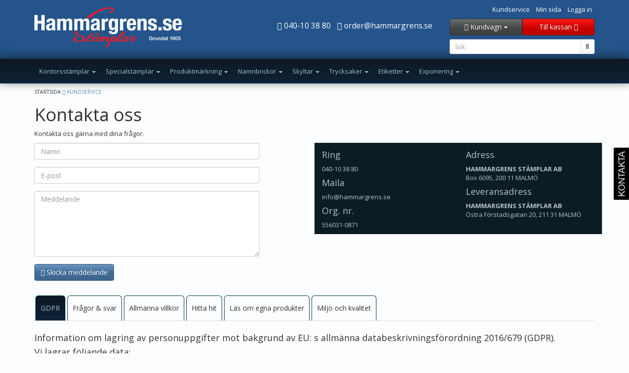

--- FILE ---
content_type: text/html; charset=utf-8
request_url: https://www.hammargrens.se/kundservice
body_size: 17684
content:

<!DOCTYPE html>
<html lang="sv-se">
<head>
    <!--  -->
    <meta charset="utf-8" />
    <meta name="viewport" content="width=device-width, initial-scale=1, maximum-scale=1">
    <link rel="apple-touch-icon" sizes="57x57" href="/apple-touch-icon-57x57.png">
    <link rel="apple-touch-icon" sizes="72x72" href="/apple-touch-icon-72x72.png">
    <link rel="apple-touch-icon" sizes="144x144" href="/apple-touch-icon-144x144.png">
    <link rel="icon" type="image/png" href="/favicon-32x32.png" sizes="32x32">
    <link rel="icon" type="image/png" href="/favicon-16x16.png" sizes="16x16">
    <link href="https://www.hammargrens.se/kundservice" rel="canonical" />
    <title>Kundservice</title>
    <script type="text/javascript">

        // Define dataLayer and the gtag function.
        window.dataLayer = window.dataLayer || [];
        function gtag() { dataLayer.push(arguments); }

        // Set default consent to 'denied' as a placeholder
        // Determine actual values based on your own requirements
        gtag('consent', 'default', {
            'ad_storage': 'denied',
            'ad_user_data': 'denied',
            'ad_personalization': 'denied',
            'analytics_storage': 'denied'
        });

        (function (w, d, s, l, i) {
            w[l] = w[l] || []; w[l].push({
                'gtm.start':
                    new Date().getTime(), event: 'gtm.js'
            }); var f = d.getElementsByTagName(s)[0],
                j = d.createElement(s), dl = l != 'dataLayer' ? '&l=' + l : ''; j.async = true; j.src =
                    'https://www.googletagmanager.com/gtm.js?id=' + i + dl; f.parentNode.insertBefore(j, f);
        })(window, document, 'script', 'dataLayer', 'GTM-WMV5RXV');
    </script>

    

    <!-- =============== VENDOR STYLES ===============-->
    <link href="/bundles/fontawesome?v=iW7LN24NnEoW62YKSq4wmEVP62Z-QPaYj8Wc4pAfkQA1" rel="stylesheet"/>

    <link href="/bundles/yamm?v=RpXDNQVR8F4sc4lLKU0oR1hCPgQCqkzlkSNoo4EpWA01" rel="stylesheet"/>

    <link href="/bundles/LightCaseCss?v=KcevJ1P8xb1QQXXQZzzDMFmwyTYVIzDsgfiXYeYl8f01" rel="stylesheet"/>

    <link href="/bundles/datatablesCss?v=KOidK9NZc66aCq0bwKIuvmTqbnVcmob88wtGfsym3oA1" rel="stylesheet"/>

    <link href="/bundles/SweetAlertCss?v=PajfYxB2JK42-baGZtoIi-DepEgODJowTH63gBGmLik1" rel="stylesheet"/>

    <!-- =============== PAGE VENDOR STYLES =============== -->

    <link href="/bundles/SweetAlertCss?v=PajfYxB2JK42-baGZtoIi-DepEgODJowTH63gBGmLik1" rel="stylesheet"/>

    <!-- =============== BOOTSTRAP STYLES ===============-->
<link href="/Content/bootstrapCss?v=0z6re1BOO4Jcpt6H9Mm9DKzW38WI3G4p-6nidn6fJLM1" rel="stylesheet"/>
<link href="/Content/appCss?v=cPsk_5bhzhRNjX8JIXmy-AZaXqOHSA9S_fOa7mMFlvY1" rel="stylesheet"/>

    <!-- =============== APP STYLES ===============-->
    <style>
        a.customerCategory {
            color: #1ced24 !important;
        }

        a.customerCategory:hover {
            color: #1ced24 !important;
            background: linear-gradient(to bottom,#3f4953 0%,#0f2239 100%) !important;
        }

        li.open a.customerCategory {
            color: #3c763d !important;
        }

    </style>
    <link rel="stylesheet" type="text/css" href="//cdnjs.cloudflare.com/ajax/libs/cookieconsent2/3.0.3/cookieconsent.min.css" />
</head>
<body>
    <header>
        <div class="container">
            <div class="row">
                <div class="col-sm-4">
                        <a href="/"><img id="company-logo" class="img-responsive" src="" alt="" style="padding-top: 5px" /></a>
                </div>
                <!--

                -->
                <div class="col-sm-8 vcenter">
                    <div class="row">
                        <div class="col-xs-12">
                            <ul class="list-inline pull-right">
                                <li role="presentation"><a href="/kundservice">Kundservice</a></li>
                                <li role="presentation"><a href="/min-sida">Min sida</a></li>
                                <li role="presentation"><a id="btn-login-state"></a></li>
                            </ul>
                        </div>
                    </div>
                    <div class="row">
                        <div class="col-lg-7 col-md-7 col-xs-12 pt-xs">
                            <ul class="list-inline pull-right">
                                <li role="presentation" id="company-phone"></li>
                                <li role="presentation" id="company-order-email"></li>
                            </ul>
                        </div>
                        <div class="col-lg-5 col-md-5 col-xs-12 imb">
                            <div class="row no-gutters">
                                <div class="col-xs-6">
                                    <button class="btn btn-default btn-block cartFirst" data-toggle="modal" data-target="#miniCartModal">
                                        <span class="fa fa-shopping-cart fa-x2"></span> <span>Kundvagn</span> <span id="miniCartCount" class="badge"></span> <span class="caret"></span>
                                    </button>
                                </div>
                                <div class="col-xs-6">
                                    <a href="/kassan" class="btn btn-danger btn-block">Till kassan <span class="fa fa-chevron-right"></span></a>
                                </div>
                            </div>
                            <div class="row no-gutters pt-xs">
                                <div class="col-sm-12 col-xs-12 pt-sm">
                                    <div class="form-group mb0">
                                        <div class="input-group">
                                            <input type="search" class="form-control input-sm" id="search-query" placeholder="Sök" style="border-color: #e6e6e6">
                                            <span class="input-group-btn">
                                                <button id="btn-search" class="btn btn-search btn-sm" type="button">
                                                    <span class="fa fa-search"></span>
                                                </button>
                                            </span>
                                        </div>
                                    </div>
                                </div>
                            </div>
                        </div>
                    </div>
                </div>
            </div>
        </div>
    </header>

    <div class="navbar yamm navbar-inverse m0" role="navigation">
        <div class="container">
            <div class="navbar-header">
                <button type="button" class="navbar-toggle" data-toggle="collapse" data-target=".navbar-collapse" aria-expanded="false">
                    <span class="sr-only">Toggle navigation</span>
                    <span class="icon-bar"></span>
                    <span class="icon-bar"></span>
                    <span class="icon-bar"></span>
                </button>
            </div>

            <div class="collapse navbar-collapse">
                <ul class="nav navbar-nav">

                <li class="dropdown">
                            <a href="#" class="dropdown-toggle" data-toggle="dropdown" role="button" aria-haspopup="true" aria-expanded="false">Kontorsst&#228;mplar <span class="caret"></span></a>
                    <ul class="dropdown-menu hg-dd">
                        <li>
                                <a class="parentCat" href="/kat/kontorsstamplar"><span class="fa fa-arrow-right text-info"></span> Kontorsst&#228;mplar</a>
                        </li>
                            <li>
                                <a href="/kat/kontorsstamplar/stamplar-valfri-text">St&#228;mplar med valfri text - logotype</a>
                            </li>
                            <li>
                                <a href="/kat/kontorsstamplar/stamplar-standardtexter">St&#228;mplar med standardtexter</a>
                            </li>
                            <li>
                                <a href="/kat/kontorsstamplar/konteringsstamplar">Konteringsst&#228;mplar</a>
                            </li>
                            <li>
                                <a href="/kat/kontorsstamplar/kontrollstamplar">Kontrollst&#228;mplar</a>
                            </li>
                            <li>
                                <a href="/kat/kontorsstamplar/stamplar-gor-det-sjalv">G&#246;r-det-sj&#228;lv st&#228;mplar</a>
                            </li>
                            <li>
                                <a href="/kat/kontorsstamplar/datumstamplar">Datumst&#228;mplar</a>
                            </li>
                            <li>
                                <a href="/kat/kontorsstamplar/nummerstamplar">Nummerst&#228;mplar</a>
                            </li>
                            <li>
                                <a href="/kat/kontorsstamplar/pagineringsstamplar">Pagineringsst&#228;mplar</a>
                            </li>
                            <li>
                                <a href="/kat/kontorsstamplar/dynkassetter-stamplar">Dynkassetter till st&#228;mplar</a>
                            </li>
                            <li>
                                <a href="/kat/kontorsstamplar/stampelfarger">St&#228;mpelf&#228;rger</a>
                            </li>
                            <li>
                                <a href="/kat/kontorsstamplar/stampeldynor-stamplar">St&#228;mpeldynor till st&#228;mplar</a>
                            </li>
                            <li>
                                <a href="/kat/kontorsstamplar/elektriska-stamplar">Elektriska st&#228;mplar</a>
                            </li>
                            <li>
                                <a href="/kat/kontorsstamplar/stampelur-arbetsplatsen">St&#228;mpelur till arbetsplatsen</a>
                            </li>
                    </ul>
                </li>
                <li class="dropdown">
                            <a href="#" class="dropdown-toggle" data-toggle="dropdown" role="button" aria-haspopup="true" aria-expanded="false">Specialst&#228;mplar <span class="caret"></span></a>
                    <ul class="dropdown-menu hg-dd">
                        <li>
                                <a class="parentCat" href="/kat/specialstamplar"><span class="fa fa-arrow-right text-info"></span> Specialst&#228;mplar</a>
                        </li>
                            <li>
                                <a href="/kat/specialstamplar/praglingspressar-vitpragling">Vitpr&#228;gling. Pr&#228;gla papper</a>
                            </li>
                            <li>
                                <a href="/kat/specialstamplar/lacksigill-sigillstamplar">Lacksigill sigillst&#228;mplar</a>
                            </li>
                            <li>
                                <a href="/kat/specialstamplar/stampelpennor">St&#228;mpelpennor</a>
                            </li>
                            <li>
                                <a href="/kat/specialstamplar/entrestamplar">Entr&#233;st&#228;mplar</a>
                            </li>
                            <li>
                                <a href="/kat/specialstamplar/textilstamplar">Textilst&#228;mplar</a>
                            </li>
                            <li>
                                <a href="/kat/specialstamplar/lerstamplar-massingstamplar">Lerst&#228;mplar - M&#228;ssingst&#228;mplar</a>
                            </li>
                            <li>
                                <a href="/kat/specialstamplar/isstamplar-marka-i-iskuber">Isst&#228;mplar</a>
                            </li>
                            <li>
                                <a href="/kat/specialstamplar/stamplar_papperspasar_emballage">St&#228;mplar f&#246;r p&#229;sar, kassar och kartonger</a>
                            </li>
                            <li>
                                <a href="/kat/specialstamplar/laderstamplar-marka-i-lader">L&#228;derst&#228;mplar</a>
                            </li>
                            <li>
                                <a href="/kat/specialstamplar/prismarkare">Prism&#228;rkare</a>
                            </li>
                            <li>
                                <a href="/kat/specialstamplar/biljettang">Biljett&#229;ng</a>
                            </li>
                    </ul>
                </li>
                <li class="dropdown">
                            <a href="#" class="dropdown-toggle" data-toggle="dropdown" role="button" aria-haspopup="true" aria-expanded="false">Produktm&#228;rkning <span class="caret"></span></a>
                    <ul class="dropdown-menu hg-dd">
                        <li>
                                <a class="parentCat" href="/kat/produktmarkning"><span class="fa fa-arrow-right text-info"></span> Produktm&#228;rkning</a>
                        </li>
                            <li>
                                <a href="/kat/produktmarkning/brannstamplar">Br&#228;nnst&#228;mplar</a>
                            </li>
                            <li>
                                <a href="/kat/produktmarkning/brannpennor-glodpennor">Br&#228;nnpennor - Gl&#246;dritningspennor</a>
                            </li>
                            <li>
                                <a href="/kat/produktmarkning/stalstamplar">St&#229;lst&#228;mplar - st&#229;lstansar</a>
                            </li>
                            <li>
                                <a href="/kat/produktmarkning/emballagestamplar">Emballagest&#228;mplar f&#246;r tr&#228;, kartong och wellpapp</a>
                            </li>
                            <li>
                                <a href="/kat/produktmarkning/schabloner-industri">Schabloner f&#246;r produktm&#228;rkning</a>
                            </li>
                            <li>
                                <a href="/kat/produktmarkning/stampelsatser-och-hallare">St&#228;mpelsatser och h&#229;llare</a>
                            </li>
                            <li>
                                <a href="/kat/produktmarkning/rullstamplar">Rullst&#228;mplar</a>
                            </li>
                            <li>
                                <a href="/kat/produktmarkning/nummerstamplar-industri">Nummerst&#228;mplar industri</a>
                            </li>
                            <li>
                                <a href="/kat/produktmarkning/plombering">Plombering</a>
                            </li>
                            <li>
                                <a href="/kat/produktmarkning/markpennor-industri">M&#228;rkpennor industri</a>
                            </li>
                            <li>
                                <a href="/kat/produktmarkning/stampelfarger-industri">St&#228;mpelf&#228;rger industri</a>
                            </li>
                            <li>
                                <a href="/kat/produktmarkning/stampeldynor-industri">St&#228;mpeldynor industri</a>
                            </li>
                    </ul>
                </li>
                <li class="dropdown">
                            <a href="#" class="dropdown-toggle" data-toggle="dropdown" role="button" aria-haspopup="true" aria-expanded="false">Namnbrickor <span class="caret"></span></a>
                    <ul class="dropdown-menu hg-dd">
                        <li>
                                <a class="parentCat" href="/kat/namnbrickor"><span class="fa fa-arrow-right text-info"></span> Namnbrickor</a>
                        </li>
                            <li>
                                <a href="/kat/namnbrickor/aluminiumbricka-etsad">Namnbrickor i aluminium - Etsade</a>
                            </li>
                            <li>
                                <a href="/kat/namnbrickor/plastbricka-graverad">Namnbrickor i plast - Graverade</a>
                            </li>
                            <li>
                                <a href="/kat/namnbrickor/plastbricka-tryckt">Namnbrickor i plast - Tryckta</a>
                            </li>
                            <li>
                                <a href="/kat/namnbrickor/metallbricka-tryckt">Namnbrickor i metall - Tryckta</a>
                            </li>
                            <li>
                                <a href="/kat/namnbrickor/trabricka-tryckt">Namnbrickor i tr&#228; - Tryckta</a>
                            </li>
                            <li>
                                <a href="/kat/namnbrickor/akrylbrickor-tryckta">Namnbrickor i akryl - Tryckta</a>
                            </li>
                            <li>
                                <a href="/kat/namnbrickor/fonsterbrickor-tryckta">F&#246;nsterbrickor i plast - Tryckta</a>
                            </li>
                            <li>
                                <a href="/kat/namnbrickor/sjukvardsbrickor-namnskyltar-sjukvard">Sjukv&#229;rdsbrickor namnskyltar</a>
                            </li>
                            <li>
                                <a href="/kat/namnbrickor/magnetbrickor-graverade">Magnetbrickor f&#246;r planeringstavlor</a>
                            </li>
                            <li>
                                <a href="/kat/namnbrickor/extra-fasten-namnskyltar">F&#228;sten till namnbrickor och namnskyltar</a>
                            </li>
                    </ul>
                </li>
                <li class="dropdown">
                            <a href="#" class="dropdown-toggle" data-toggle="dropdown" role="button" aria-haspopup="true" aria-expanded="false">Skyltar <span class="caret"></span></a>
                    <ul class="dropdown-menu hg-dd">
                        <li>
                                <a class="parentCat" href="/kat/skyltar"><span class="fa fa-arrow-right text-info"></span> Skyltar</a>
                        </li>
                            <li>
                                <a href="/kat/skyltar/skyltar-aluminium-tryckta">Aluminiumskyltar tryckta</a>
                            </li>
                            <li>
                                <a href="/kat/skyltar/skyltar-aluminium-graverade">Aluminiumskyltar graverade</a>
                            </li>
                            <li>
                                <a href="/kat/skyltar/skyltar-rostfria-graverade">Rostfria skyltar graverade</a>
                            </li>
                            <li>
                                <a href="/kat/skyltar/skyltar-massing-graverade">M&#228;ssingsskyltar graverade</a>
                            </li>
                            <li>
                                <a href="/kat/skyltar/skyltar-plast-graverade">Plastskyltar graverade</a>
                            </li>
                            <li>
                                <a href="/kat/skyltar/mark-skyltar-plast-graverade">M&#228;rk- maskinskyltar</a>
                            </li>
                            <li>
                                <a href="/kat/skyltar/skyltar-plast-tryckta">Plastskyltar tryckta</a>
                            </li>
                            <li>
                                <a href="/kat/skyltar/skyltar-akryl-plexiglas-tryckta">Akryl- plexiglasskyltar tryckta</a>
                            </li>
                            <li>
                                <a href="/kat/skyltar/distanser-skyltar">Distanser till skyltar</a>
                            </li>
                            <li>
                                <a href="/kat/skyltar/dorrskyltar-kontor-lager">Rumsskyltar - Kontorsskyltar</a>
                            </li>
                            <li>
                                <a href="/kat/skyltar/bord-receptionsskyltar-kontor-lager">Bords- och receptionsskyltar</a>
                            </li>
                            <li>
                                <a href="/kat/skyltar/flaggskyltar-kontor-lager">Flaggskyltar kontor och lager.</a>
                            </li>
                            <li>
                                <a href="/kat/skyltar/ledigt-upptaget-skyltar">Ledigt-Upptaget skyltar</a>
                            </li>
                            <li>
                                <a href="/kat/skyltar/dorrskyltar-graverade-metall">D&#246;rrskyltar graverade i metall</a>
                            </li>
                            <li>
                                <a href="/kat/skyltar/fasadskyltar">Fasadskyltar</a>
                            </li>
                            <li>
                                <a href="/kat/skyltar/emaljskyltar-stalplat">Emaljskyltar av st&#229;lpl&#229;t</a>
                            </li>
                            <li>
                                <a href="/kat/skyltar/skyltar-magnet-tryckta">Magnetskyltar tryckta</a>
                            </li>
                            <li>
                                <a href="/kat/skyltar/gravskyltar">Gravskyltar - Minneslundsskyltar</a>
                            </li>
                            <li>
                                <a href="/kat/skyltar/taktila-skyltar">Taktila skyltar f&#246;r synskadade</a>
                            </li>
                            <li>
                                <a href="/kat/skyltar/skyltar-maklare-hantverkare">M&#228;klar- hantverkarskyltar</a>
                            </li>
                            <li>
                                <a href="/kat/skyltar/variabelskyltar">Variabelskyltar</a>
                            </li>
                            <li>
                                <a href="/kat/skyltar/skyltar-information-wallinfo">Informationsskyltar - Wallinfo.</a>
                            </li>
                            <li>
                                <a href="/kat/skyltar/trivsel-ordningsskyltar">Trivsel och ordningsskyltar</a>
                            </li>
                            <li>
                                <a href="/kat/skyltar/skyltar-forbud-pabud">F&#246;rbud och p&#229;budsskyltar.</a>
                            </li>
                            <li>
                                <a href="/kat/skyltar/parkeringsskyltar">Parkeringsskyltar</a>
                            </li>
                            <li>
                                <a href="/kat/skyltar/nodskyltar">N&#246;dskyltar.</a>
                            </li>
                            <li>
                                <a href="/kat/skyltar/brandskyltar-sjalvefterlysande">Brandskyltar.</a>
                            </li>
                    </ul>
                </li>
                <li class="dropdown">
                            <a href="#" class="dropdown-toggle" data-toggle="dropdown" role="button" aria-haspopup="true" aria-expanded="false">Trycksaker <span class="caret"></span></a>
                    <ul class="dropdown-menu hg-dd">
                        <li>
                                <a class="parentCat" href="/kat/trycksaker"><span class="fa fa-arrow-right text-info"></span> Trycksaker</a>
                        </li>
                            <li>
                                <a href="/kat/trycksaker/visitkort">Visitkort</a>
                            </li>
                            <li>
                                <a href="/kat/trycksaker/visitkortshallare">Visitkortsh&#229;llare</a>
                            </li>
                            <li>
                                <a href="/kat/trycksaker/korrespondenskort">Korrespondenskort</a>
                            </li>
                            <li>
                                <a href="/kat/trycksaker/kuvert">Kuvert</a>
                            </li>
                            <li>
                                <a href="/kat/trycksaker/brevpapper">Brevpapper</a>
                            </li>
                            <li>
                                <a href="/kat/trycksaker/konferensblock">Konferensblock</a>
                            </li>
                            <li>
                                <a href="/kat/trycksaker/haftisblock-kuber">H&#228;ftisblock och kuber</a>
                            </li>
                            <li>
                                <a href="/kat/trycksaker/losblad">L&#246;sblad</a>
                            </li>
                            <li>
                                <a href="/kat/trycksaker/foldrar">Foldrar</a>
                            </li>
                            <li>
                                <a href="/kat/trycksaker/hallare-presentkort-infoblad">H&#229;llare till menyer, presentkort, foldrar etc.</a>
                            </li>
                            <li>
                                <a href="/kat/trycksaker/presentkort">Presentkort</a>
                            </li>
                            <li>
                                <a href="/kat/trycksaker/vykort">Vykort</a>
                            </li>
                            <li>
                                <a href="/kat/trycksaker/profil-kampanjprodukter">Profil och kampanjprodukter</a>
                            </li>
                    </ul>
                </li>
                <li class="dropdown">
                            <a href="#" class="dropdown-toggle" data-toggle="dropdown" role="button" aria-haspopup="true" aria-expanded="false">Etiketter <span class="caret"></span></a>
                    <ul class="dropdown-menu hg-dd">
                        <li>
                                <a class="parentCat" href="/kat/etiketter"><span class="fa fa-arrow-right text-info"></span> Etiketter</a>
                        </li>
                            <li>
                                <a href="/kat/etiketter/namnetiketter">Namnetiketter</a>
                            </li>
                            <li>
                                <a href="/kat/etiketter/adressetiketter">Adressetiketter</a>
                            </li>
                            <li>
                                <a href="/kat/etiketter/etiketter-ark">Etiketter p&#229; ark</a>
                            </li>
                            <li>
                                <a href="/kat/etiketter/etiketter-skurna">Etiketter valfri storlek skurna</a>
                            </li>
                            <li>
                                <a href="/kat/etiketter/etiketter-rulle-standardformat">Etiketter p&#229; rulle i standardformat</a>
                            </li>
                            <li>
                                <a href="/kat/etiketter/etiketter-rulle-valfri-storlek">Etiketter p&#229; rulle i valfri storlek</a>
                            </li>
                            <li>
                                <a href="/kat/etiketter/stoldmarkning-etiketter">St&#246;ldm&#228;rkning etiketter</a>
                            </li>
                            <li>
                                <a href="/kat/etiketter/dekaler">Dekaler</a>
                            </li>
                            <li>
                                <a href="/kat/etiketter/vinyltexter">Vinyltexter</a>
                            </li>
                            <li>
                                <a href="/kat/etiketter/packtejp-valfritt-tryck">Packtejp med valfritt tryck</a>
                            </li>
                    </ul>
                </li>
                <li class="dropdown">
                            <a href="#" class="dropdown-toggle" data-toggle="dropdown" role="button" aria-haspopup="true" aria-expanded="false">Exponering <span class="caret"></span></a>
                    <ul class="dropdown-menu hg-dd">
                        <li>
                                <a class="parentCat" href="/kat/exponering"><span class="fa fa-arrow-right text-info"></span> Exponering</a>
                        </li>
                            <li>
                                <a href="/kat/exponering/beachflaggor">Beachflaggor</a>
                            </li>
                            <li>
                                <a href="/kat/exponering/fasadflaggor">Fasadflaggor</a>
                            </li>
                            <li>
                                <a href="/kat/exponering/foretagsflaggor">F&#246;retagsflaggor</a>
                            </li>
                            <li>
                                <a href="/kat/exponering/banderoller-vepor">Banderoller och vepor</a>
                            </li>
                            <li>
                                <a href="/kat/exponering/gatupratare">Gatupratare</a>
                            </li>
                            <li>
                                <a href="/kat/exponering/rollups">Rollups</a>
                            </li>
                            <li>
                                <a href="/kat/exponering/snappramar">Sn&#228;ppramar</a>
                            </li>
                            <li>
                                <a href="/kat/exponering/snapplister">Sn&#228;pplister</a>
                            </li>
                            <li>
                                <a href="/kat/exponering/ljusramar-led">Ljusramar med LED-belysning</a>
                            </li>
                            <li>
                                <a href="/kat/exponering/informationsboxar">Informationsboxar</a>
                            </li>
                            <li>
                                <a href="/kat/exponering/affischl&#229;dor">Affischl&#229;dor</a>
                            </li>
                            <li>
                                <a href="/kat/exponering/infotavlor-blackboards">Informationstavlor - Blackboards</a>
                            </li>
                            <li>
                                <a href="/kat/exponering/popup-vaggar-talt">Popup v&#228;ggar och t&#228;lt</a>
                            </li>
                            <li>
                                <a href="/kat/exponering/affischer">Affischer</a>
                            </li>
                    </ul>
                </li>

                </ul>
            </div>
        </div>
    </div>

    <div id="breadcrumb" class="container">
        <ol class="breadcrumb">
            

        <a href="/" title="Startsida">Startsida</a>
         <em class="fa fa-angle-double-right"></em> 

    Kundservice

        </ol>
    </div>

    


<div class="container">
    <div class="row">
        <div class="col-lg-12">
            <h1 class="mt0">Kontakta oss</h1>
            <p>Kontakta oss gärna med dina frågor.</p>
        </div>
    </div>
    <div class="row">
        <div class="col-lg-5 col-md-5 col-sm-6 col-xs-12 pb-lg">
            <form action="/Home/SendQuestion" method="post" data-parsley-validate="" novalidate="" id="frm-question">
                <input name="__RequestVerificationToken" type="hidden" value="Z_zA0wEj0mT1LNjGTuJ_5nIwSbFuC_RPDSaZDpll4VlUCRSDwtfMLTXcduIs707kXXITAcMqcPOX7UY6JRC2LBIFBgYNrLlIfD-2ZJ2eNag1" />
                <div class="form-group">
                    <input type="text" class="form-control" id="name" placeholder="Namn" required data-parsley-maxlength="50">
                </div>
                <div class="form-group">
                    <input type="email" class="form-control" id="email" placeholder="E-post" required data-parsley-type="email">
                </div>
                <div class="email2">
                    <input type="email" class="form-control" id="repeatEmail" data-parsley-type="email">
                </div>
                <div class="form-group">
                    <textarea rows="6" id="message" class="form-control" placeholder="Meddelande" required data-parsley-maxlength="500"></textarea>
                </div>
                <button id="btn-send-question" type="button" class="btn btn-primary"><span class="fa fa-send"></span> Skicka meddelande</button>
            </form>
        </div>
        <div class="col-lg-1 col-md-1 col-sm-1 col-xs-12">

        </div>
        <div class="col-lg-6 col-md-6 col-sm-5 col-xs-12">
            <div class="row plate">
                <div class="col-lg-6">
                    <h4>Ring</h4>
                    040-10 38 80
                    <h4>Maila</h4>
                    <a href="mailto:info@hammargrens.se">info@hammargrens.se</a>
                    <h4>Org. nr.</h4>
                    556031-0871
                </div>
                <div class="col-lg-6">
                    <h4>Adress</h4>
                    <strong>HAMMARGRENS ST&#196;MPLAR AB</strong><br>
                    Box 6095, 200 11 MALM&#214;<br>
                    <h4>Leveransadress</h4>
                    <strong>HAMMARGRENS ST&#196;MPLAR AB</strong><br />
                    &#214;stra F&#246;rstadsgatan 20, 211 31 MALM&#214;
                </div>
            </div>

        </div>
    </div>

    
    <div class="row pt-lg">
        <div class="col-lg-12">
            <div role="tabpanel">
                <!-- Nav tabs -->
                <ul class="nav nav-tabs" role="tablist">
                  <li role="presentation" class="active"><a href="#gdpr" aria-controls="gdpr" role="tab" data-toggle="tab">GDPR</a></li>
                    <li role="presentation"><a href="#questions" aria-controls="questions" role="tab" data-toggle="tab">Frågor &amp; svar</a></li>
					<li role="presentation"><a href="#conditions" aria-controls="conditions" role="tab" data-toggle="tab">Allmänna villkor</a></li>
                    <li role="presentation"><a href="#map" aria-controls="map" role="tab" data-toggle="tab">Hitta hit</a></li>
                    <li role="presentation"><a href="#customerProducts" aria-controls="customerProducts" role="tab" data-toggle="tab">Läs om egna produkter</a></li>
                    <li role="presentation"><a href="#environmentQuality" aria-controls="environmentQuality" role="tab" data-toggle="tab">Miljö och kvalitet</a></li>
                </ul>

                <!-- Tab panes -->
                <div class="tab-content">
<div role="tabpanel" class="tab-pane active" id="gdpr">
                        <div class="row pt-lg">
                            <div class="col-lg-12 pb-lg">
                                <h4>Information om lagring av personuppgifter mot bakgrund av EU: s allmänna databeskrivningsförordning 2016/679 (GDPR).</h4>
                                <p></p>
                                <h4>Vi lagrar följande data:</h4>
                                <p>
                                    Vi lagrar personuppgifter för att kunna sköta offerter, order, fakturering och nyhetsbrev mm för den löpande affärsverksamheten. Vi samlar in personuppgifter som du frivilligt tillhandahåller till oss, till
									exempel när du gör förfrågningar och lägger order samt väljer att prenumerera på nyhetsbrev, eller kommunicerar med oss via e-post och andra kanaler där du registrerat dig. Uppgifterna vi samlar
									inkluderar ditt namn, postadress, e-postadress, telefonnummer, jobbtitel och annat som Du vill att vi lagrar för att samarbetet ska fungera på bästa sätt. Vi lagrar inte personnummer.
                                </p>
                                <h4>Så används data vi lagrar:</h4>
                                <p>
                                    Vi använder personuppgifterna för att:
									Skicka dig nyhetsbrev och information om offerter och order. Behålla historik om personer som haft kontakt med oss.
									Vi använder sessionscockies i vår ehandel så att den ska fungera. Vi säljer inte, hyr ut, distribuerar eller på annat sätt gör datan tillgängliga för tredje part.
                                </p>
                                <h4>Skäl för användning av dina personuppgifter</h4>
                                <p>
                                    När vi behandlar personuppgifter för de ändamål som förklaras här använder vi oss av våra legitima intressen när det gäller att upprätthålla affärsrelationer och kommunicera med dig som en företagets
									kontaktperson. Vi följer gällande lag och rättsliga rättigheter och friheter i våra affärskontakter.
                                </p>
                                <h4>Hur vi delar informationen vi samlar in</h4>
                                <p>
                                    Endast de personer som behöver behandla personuppgifter för ovan nämnda ändamål har tillgång till dina personuppgifter. Vi kan behöva dela vissa personuppgifter med våra leverantörer, exempelvis för
									frakthandlingar så dina varoror kommer fram korrekt.
                                </p>
                                <h4>Lagring</h4>
                                <p>
                                    Dina personuppgifter sparas för angivna ändamål och så länge du fortsätter handla av oss. Om Du avregistrerar dig upphör vi databehandlingen och tar bort dina personuppgifter från vårt kundregister.
									Bokföringsmaterial kastas efter 7 år enl gällande lag.
                                </p>
                                <h4>Säkerhet</h4>
                                <p>
                                    Vi använder säkerhetsåtgärder för att skydda dina personuppgifter mot förluster och mot obehöriga personers tillgång. Vi granskar regelbundet våra rutiner för att säkerställa att våra system är säkra och skyddade.
                                </p>
                                <h4>Dina val och rättigheter</h4>
                                <p>
                                    Du är alltid välkommen att höra av dig med dina frågor och funderingar. Du har rätt att veta vilka personuppgifter vi behandlar om dig och kan alltid begära ett utdrag. Du kan alltid rätta felaktiga
									personuppgifter eller radera dina personuppgifter. Du kan när som helst välja att avregistrera dig och i samband med det så upphör vi databehandling för
									ovan angivna ändamål och tar bort dina personuppgifter från vårt register. Avregistrering sker antingen via länk i våra nyhetsbrev eller genom att ringa eller skicka mail till oss.
                                </p>
                              
                            </div>
                        </div>
                    </div>
                    <div role="tabpanel" class="tab-pane" id="questions">
                        <div class="row pt-lg">
                            <div class="col-lg-12">
                                <div class="panel-group" id="accordion" role="tablist" aria-multiselectable="true">
                                    <h4>Frågor om eget original</h4>
                                    <div class="panel panel-default">
                                        <div class="panel-heading" role="tab" id="heading1">
                                            <h4 class="panel-title">
                                                <a data-toggle="collapse" data-parent="#accordion" href="#collapse1" aria-expanded="false" aria-controls="collapse1">
                                                    Vilket format ska det vara på uppladdade filer?
                                                </a>
                                            </h4>
                                        </div>
                                        <div id="collapse1" class="panel-collapse collapse" role="tabpanel" aria-labelledby="heading1">
                                            <div class="panel-body">
                                                Vi tar emot filer med formaten: ai, bmp, doc, docx, eps, gif, indd, jpg, otf, pdf, png, psd, txt, xls, xlsx. Maximal filstorlek 10MB.
                                            </div>
                                        </div>
                                    </div>
                                    <div class="panel panel-default">
                                        <div class="panel-heading" role="tab" id="heading2">
                                            <h4 class="panel-title">
                                                <a class="collapsed" data-toggle="collapse" data-parent="#accordion" href="#collapse2" aria-expanded="false" aria-controls="collapse2">
                                                    Jag har ingen EPS-fil. Kan ni omvandla min logotyp till en eps-fil?
                                                </a>
                                            </h4>
                                        </div>
                                        <div id="collapse2" class="panel-collapse collapse" role="tabpanel" aria-labelledby="heading2">
                                            <div class="panel-body">
                                                Ja, vi hjälper gärna till att skapa en EPS-fil om du inte har det. För att vi ska lyckas skapa en EPS-fil behöver vi förlagan som en stor bild i JPEG-, PDF- eller TIFF-format. Kontakta oss gärna om ni har frågor om er logotyp eller pris!
                                            </div>
                                        </div>
                                    </div>
                                    <div class="panel panel-default">
                                        <div class="panel-heading" role="tab" id="headingLK">
                                            <h4 class="panel-title">
                                                <a class="collapsed" data-toggle="collapse" data-parent="#accordion" href="#collapseLK" aria-expanded="false" aria-controls="collapseLK">
                                                    Tillkommer det någon kostnad vid egen logotype?
                                                </a>
                                            </h4>
                                        </div>
                                        <div id="collapseLK" class="panel-collapse collapse" role="tabpanel" aria-labelledby="headingLK">
                                            <div class="panel-body">
                                                Vid användning av egen logotype tillkommer en logokostnad på 200:-
                                            </div>
                                        </div>
                                    </div>

                                    <h4 class="pt-lg">Frågor om leverans och frakt</h4>
                                    <div class="panel panel-default">
                                        <div class="panel-heading" role="tab" id="heading3">
                                            <h4 class="panel-title">
                                                <a data-toggle="collapse" data-parent="#accordion" href="#collapse3" aria-expanded="false" aria-controls="collapse3">
                                                    Hur lång är leveranstiden?
                                                </a>
                                            </h4>
                                        </div>
                                        <div id="collapse3" class="panel-collapse collapse" role="tabpanel" aria-labelledby="heading3">
                                            <div class="panel-body">
                                                Lagervaror levereras inom 1-3 dagar. Kundanpassade produkter inom 3-7 dagar om inte annat anges.
                                            </div>
                                        </div>
                                    </div>
                                    <div class="panel panel-default">
                                        <div class="panel-heading" role="tab" id="heading4">
                                            <h4 class="panel-title">
                                                <a class="collapsed" data-toggle="collapse" data-parent="#accordion" href="#collapse4" aria-expanded="false" aria-controls="collapse4">
                                                    Har ni produkter med expressleverans?
                                                </a>
                                            </h4>
                                        </div>
                                        <div id="collapse4" class="panel-collapse collapse" role="tabpanel" aria-labelledby="heading4">
                                            <div class="panel-body">
                                                Stämplar kan skickas från oss samma dag om dom beställs före klockan 11.00.
                                            </div>
                                        </div>
                                    </div>
                                    <div class="panel panel-default">
                                        <div class="panel-heading" role="tab" id="heading5">
                                            <h4 class="panel-title">
                                                <a class="collapsed" data-toggle="collapse" data-parent="#accordion" href="#collapse5" aria-expanded="false" aria-controls="collapse5">
                                                    Hur levereras varorna?
                                                </a>
                                            </h4>
                                        </div>
                                        <div id="collapse5" class="panel-collapse collapse" role="tabpanel" aria-labelledby="heading5">
                                            <div class="panel-body">
                                                Små produkter skickas med skrymmande brev och större produkter med posten DPD-företagspaket.
                                            </div>
                                        </div>
                                    </div>
                                    <h4 class="pt-lg">Frågor om pris och betalning</h4>
                                    <div class="panel panel-default">
                                        <div class="panel-heading" role="tab" id="heading6">
                                            <h4 class="panel-title">
                                                <a data-toggle="collapse" data-parent="#accordion" href="#collapse6" aria-expanded="false" aria-controls="collapse6">
                                                    Tillkommer moms på priserna?
                                                </a>
                                            </h4>
                                        </div>
                                        <div id="collapse6" class="panel-collapse collapse" role="tabpanel" aria-labelledby="heading6">
                                            <div class="panel-body">
                                                Moms tillkommer på alla priser.
                                            </div>
                                        </div>
                                    </div>
                                    <div class="panel panel-default">
                                        <div class="panel-heading" role="tab" id="heading7">
                                            <h4 class="panel-title">
                                                <a class="collapsed" data-toggle="collapse" data-parent="#accordion" href="#collapse7" aria-expanded="false" aria-controls="collapse7">
                                                    När sker betalning?
                                                </a>
                                            </h4>
                                        </div>
                                        <div id="collapse7" class="panel-collapse collapse" role="tabpanel" aria-labelledby="heading7">
                                            <div class="panel-body">
                                                Betalningsvillkor är 30 dagar.
                                            </div>
                                        </div>
                                    </div>
                                </div>
                            </div>
                        </div>
                    </div>
                    <div role="tabpanel" class="tab-pane" id="conditions">
                        <div class="row pt-lg">
                            <div class="col-lg-12 pb-lg">
                                <h4>Köpvillkor</h4>
                                <p>
                                    Alla standardprodukter säljes med 8 dagars returrätt. Angivna priser är alltid exklusive moms och
                                  frakt. Vi reserverar oss emot eventuella felaktigheter eller tryckfel. Vi förbehåller oss rätten till
                                  prisjusteringar utan föregående meddelande. Aktuella priser uppdateras i vår webbshop. Erbjudande & kampanjrabatter går inte kombinera med ev. ordinarie rabatter.
                                </p>
                                <h4>Leveransvillkor</h4>
                                <p>
                                    Lagervaror levereras inom 1-3 dagar. Kundanpassade produkter inom 3-7 dagar om inte annat anges.
                                  Om det skulle uppstå något problem eller någon försening så hör vi av oss.
                                </p>
                                <h4>Betalningsvillkor</h4>
                                <p>
                                    Fakturabetalning 30 dagar netto. Vi förbehåller oss rätten att göra en kreditprövning före leverans.
                                  Vid en eventuell påminnelse tillkommer en avgift på 60 kr och dröjsmålsränta 8%
                                </p>
                                <h4>Priser</h4>
                                <p>
                                    Samtliga angivna priser är exklusive moms.
                                </p>
                                <h4>Frakt</h4>
                                <p>
                                    Frakt tillkommer på samtliga leveranser. Frakten räknas ut i varukorgen. För större order
                                  där frakten inte kan beräknas direkt levererar vi först efter godkännande.
                                </p>
                                <h4>Reklamationer</h4>
                                <p>
                                  Om en leverans innehåller skadade eller felaktiga varor ber vi dig omedelbart kontakta vår kundservice. För standardvaror gäller fritt öppet köp och kan returneras
                                  till oss och krediteras om det görs inom 14 dagar. Eventuella frakter betalas av beställaren. Pengarna för returnerade standardprodukter eller felaktiga produkter
                                  betalas tillbaka inom 20 dagar. Skadade eller trasiga försändelser reklameras hos transportören. Varan skall returneras till oss tillsammans med en kopia på fakturan med angiven felorsak. Vid retur ber vi Er kontakta oss för lämplig retursedel
                                  För kundanpassade varor som stämplar, skyltar, trycksaker ansvarar beställaren för eventuella stavfel eller fel på original. Vid fel från vår sida ersätts varan omgående och krediteras 
                                  inom 10 dagar. Om betalning skett med betalkort betalas pengarna tillbaka inom 20 dagar till betalkortet. 
                                </p>
                            </div>
                        </div>
                    </div>
                    <div role="tabpanel" class="tab-pane" id="map">
                        <div class="row pt-lg pb-lg">
                            <div class="col-lg-12 pb-lg">
                                <div class="google-maps">
                                  <iframe src="https://www.google.com/maps/embed?pb=!1m18!1m12!1m3!1d2253.66526822993!2d13.015422616260041!3d55.60783908051479!2m3!1f0!2f0!3f0!3m2!1i1024!2i768!4f13.1!3m3!1m2!1s0x4653a3e6a2e0c05d%3A0x497c8fdcef2a147d!2sHammargrens+St%C3%A4mplar+AB!5e0!3m2!1ssv!2sse!4v1485349751280" width="800" height="600" frameborder="0" style="border:0" allowfullscreen></iframe>
                                </div>
                            </div>
                        </div>
                    </div>
                    <div role="tabpanel" class="tab-pane" id="customerProducts">
                        <div class="row pt-lg">
                            <div class="col-lg-12 pb-lg">
                                <h4>En leverantör</h4>
                                <div class="row">
                                    <div class="col-lg-1 col-md-2 col-sm-2 col-xs-2">
                                        <img class="img-responsive" src="https://3wfactoryhammargrens.azurewebsites.net/Content/Files/egna-produkter.png" alt="...">
                                    </div>
                                    <div class="col-lg-11 col-md-10 col-sm-10 col-xs-10">
                                        Har vi ditt original, har du alla möjligheter. Det låter som något vi hittat på, bara för att det skall låta bra, men det handlar om något betydligt större än så. Hos oss kan du beställa skyltar, kuvert, brevpapper, visitkort, etiketter och tryck/gravering på presentreklam från oss, på samma enkla sätt som du beställer stämplar. Du sparar både tid och pengar då vi kan använda ert original till flera produkter. Inget krångel med vilken typ av original som skall användas.
                                    </div>
                                </div>
                                <h4>Kundanpassade produkter i webbshopen</h4>
                                <p>
                                    Produkter som du beställer ofta lagrar vi på vår hemsida. När du loggar in får du en helt egen meny med egna produkter som går snabbt och enkelt att beställa.
                                </p>
                                <h4>Originalhantering</h4>
                                <p>
                                    Vårt unika system att arbeta med individuellt anpassade texter, logotyper och symboler har gjort att vi idag har en kompetens att kunna hantera alla befintliga filformat och program. Att anpassa en logotype från ett stämpeloriginal till ett etikettryck är inga problem. Inte heller att applicera den på 1000 pennor inför en kickoff. Och skulle du behöva konferensblock samtidigt, åker de med på samma gång, utan onödiga omvägar. När ni beställer från oss, lagras logotype med rätt uppgifter i vår originalbank och kan användas till samtliga produkter märkta med denna symbol. Ni behöver alltså inte tänka på att bifoga nya original vid varje beställning.
                                </p>
                                <p>
                                    Vi begär inte att du ska lära dig allt om olika trycktekniker, rastertäthet, färgsystem och upplösning i bilder. Det enda vi behöver för att lägga in ditt original i vårt system är en digital fil, en tidigare trycksak eller ett pappersoriginal. På vår originalavdelning hanterar vi sedan filen och optimerar den individuellt för de olika tryck/gravyrer som den skall göras i.
                                </p>
                                <p>
                                    Vill du veta mer? Hör av dig till oss! Du hittar kontaktuppgifterna ovan.
                                </p>
                            </div>
                        </div>
                    </div>
                    <div role="tabpanel" class="tab-pane" id="environmentQuality">
                        <div class="row pt-lg">
                            <div class="col-lg-5 col-md-5 pb-lg">
                                <h4>Miljö</h4>
                                <div class="row">
                                    <div class="col-lg-3 col-md-3 col-sm-3 col-xs-12">
                                        <img class="img-responsive" src="https://3wfactoryhammargrens.azurewebsites.net/Content/Files/miljo.png" alt="...">
                                    </div>
                                    <div class="col-lg-8 col-md-8 col-sm-8 col-xs-12">
                                        Vi arbetar kontinuerligt med att hitta produkter och tillverkningsmetoder som har minsta miljöpåverkan. Vi kan idag erbjuda flera klimatneutrala produkter.
                                    </div>
                                </div>
                            </div>
                            <div class="col-lg-5 col-md-5 pb-lg">
                                <h4>Kvalitet</h4>
                                <div class="row">
                                    <div class="col-lg-3 col-md-3 col-sm-3 col-xs-12">
                                        <img class="img-responsive" src="https://3wfactoryhammargrens.azurewebsites.net/Content/Files/arkiv.png" alt="...">
                                    </div>
                                    <div class="col-lg-9 col-md-9 col-sm-9 col-xs-12">
                                        Ett led i vårt ständigt pågående kvalitetsarbete är att vi nu kan erbjuda arkiv-beständig färg till ett flertal av våra stämpelmodeller.
                                    </div>
                                </div>
                            </div>
                        </div>
                    </div>
                </div>
            </div>
        </div>
    </div>
<script>

document.addEventListener('DOMContentLoaded', function () {
	var url = document.location.toString();
	if (url.match('#')) {
		$('.nav-tabs a[href="#' + url.split('#')[1] + '"]').tab('show');
	}
});

</script>

</div>






    <footer class="footer art-start">
        <div class="container">
            <div class="row pt-lg pb-lg">
                <div class="col-lg-6 col-md-6 col-sm-12">
                    <div class="row">
                        <div class="col-lg-10">
                            <h4 id="company-header" class="footer-header"></h4>
                            <p id="company-description"></p>
                                <div style="margin-top: 15px; text-align: center">
                                    <a href="https://www.dibs.se"><img src="https://cdn.dibspayment.com/logo/checkout/combo/horiz/DIBS_checkout_kombo_horizontal_02.png" style="width: 85%; max-width: 275px;" /></a>
                                </div>
                        </div>
                    </div>
                </div>
                <div class="col-lg-3 col-md-3 col-sm-6">
                    <h4 class="footer-header">Populära sidor</h4>
                    <ul class="list-unstyled">
                        <li class="footer-border"><a href="/kat/kontorsstamplar/stamplar-valfri-text/stamplar-dura-stamp-valfri"><span class="glyphicon glyphicon-arrow-right text-megamenu"></span> Dura Stamp</a></li>
                        <li class="footer-border"><a href="/kat/brannstamplar"><span class="glyphicon glyphicon-arrow-right text-megamenu"></span> Brännstämplar</a></li>
                        <li class="footer-border"><a href="/kat/produktmarkning/stalstamplar"><span class="glyphicon glyphicon-arrow-right text-megamenu"></span> Stålstämplar</a></li>
                        <li class="footer-border"><a href="/kat/skyltar/namnbrickor"><span class="glyphicon glyphicon-arrow-right text-megamenu"></span> Namnbrickor</a></li>
                        <li class="footer-border"><a href="/kat/specialstamplar/lacksigill-sigillstamplar"><span class="glyphicon glyphicon-arrow-right text-megamenu"></span> Lacksigill</a></li>
                        <li class="footer-border"><a href="/kat/specialstamplar/praglingspressar-vitpragling"><span class="glyphicon glyphicon-arrow-right text-megamenu"></span> Präglingspressar</a></li>
                    </ul>
                </div>
                <div class="col-lg-3 col-md-3 col-sm-6">
                    <h4 class="footer-header">Kontakta oss</h4>
                    <ul class="list-unstyled">
                        <li class="footer-border" id="company-phone-2">

                        </li>
                        <li class="footer-border" id="company-order-email-2">
                        </li>
                        <li class="footer-border">
                            <a href="/om-oss"><span class="glyphicon glyphicon-arrow-right text-megamenu"></span> Om Hammargrens Stämplar</a>
                        </li>
                        <li class="footer-border"><a href="/kat/bestall-var-katalog"><span class="glyphicon glyphicon-arrow-right text-megamenu"></span> Vår katalog</a></li>
                    </ul>
                </div>
            </div>
        </div>
    </footer>

    <div class="bottom">
        <div class="container">
            <div class="row pt pb">
                <div class="col-lg-6" id="company-copyright">
                </div>
                <div class="col-lg-3" id="company-orgnr">
                </div>
                <div class="col-lg-3">
                    <a href="/sekretess-och-cookies">Sekretess och cookies</a>
                </div>
            </div>
        </div>
    </div>

    <div class="slide-out-div hidden-xs">
        <a class="handle" href="/kontakta-oss">Kontakta oss</a>
        <h3 id="slide-phone"></h3>
        <p id="slide-email">

        </p>
        <p id="slide-open">

        </p>
        <p id="slide-fax" class="pb-xl">

        </p>
    </div>


<div class="modal fade" id="miniCartModal" tabindex="-1" role="dialog" aria-labelledby="myModalLabel">
    <div class="modal-dialog modal-lg" role="document">
        <div class="modal-content">
            <div class="modal-header">
                <button type="button" class="close" data-dismiss="modal" aria-label="Close"><span aria-hidden="true">&times;</span></button>
                <h3 class="modal-title" id="myModalLabel"><span class="fa fa-shopping-cart"></span> Kundvagn</h3>
            </div>
            <div class="modal-body">
                <table id="cartTableMini" class="table table-striped table-condensed table-hover responsive" width="100%">
                    <thead>
                        <tr>
                            <th>
                                #
                            </th>
                            <th>
                                Artikelnr
                            </th>
                            <th>
                                Benämning
                            </th>
                            <th>
                                Antal
                            </th>
                            <th>
                                Enhet
                            </th>
                            <th>
                                Pris
                            </th>
                            <th>
                            </th>
                            <th>
                                Summa
                            </th>
                            <th>
                                
                            </th>
                        </tr>
                    </thead>
                    <tbody></tbody>
                </table>
                <hr />
                <div class="row">
                    <div class="col-xs-12 text-right">
                        <h4>Totalt: <span id="miniCartTotal">0,00</span></h4>
                        <h5>Exkl. moms</h5>
                    </div>
                </div>
            </div>
            <div class="modal-footer">
                <button type="button" class="btn btn-default" data-dismiss="modal">Stäng</button>
                <a href="/kassan" class="btn btn-primary">Till kassan</a>
            </div>
        </div>
    </div>
</div>




    <!-- =============== VENDOR SCRIPTS ===============-->
    <script src="/bundles/modernizr?v=inCVuEFe6J4Q07A0AcRsbJic_UE5MwpRMNGcOtk94TE1"></script>

    <script src="/bundles/matchMedia?v=WnuluPyN7AvyRbRnNfJnsOoACH9UH3I_l_CyDPbMwKQ1"></script>

    <script src="/bundles/jquery?v=DilzeZuJxdbQsfc_JOwsWB4VFDhTPM73urYeggaKdL81"></script>

    <script src="/bundles/storage?v=qCv8dv9ydnbmv_lO9r-A3wqxKimLnvLhYicmIJcbtXs1"></script>

    <script src="/bundles/bootstrap?v=lescQEuG5u4jd-GcVDBcbpUOSyTDIg0Kk9zHDX55GCw1"></script>

    <script src="/bundles/LightCase?v=98ybzup0e5k7TfL3gCze1X6sOWE8HZ5Hls4xzJ_Lwz41"></script>

    <script src="/bundles/datatables?v=kVRXfU7nGLZj2hKk2WRuCiZ_Ucf8VPEBBIaCyBFhdTo1"></script>

    <!-- =============== PAGE VENDOR SCRIPTS ===============-->
    <script src="/bundles/slideout?v=JvDV3UJTNd-oc6iIyC-_0UWAA0pYzGRHQ3dp44kzi8Y1"></script>

    <script src="/bundles/SweetAlert?v=g96SwRpmSZ9307ZmKd6okqMBI0IvIi2GoBkB_rSc8yk1"></script>

    <script src="/bundles/parsley?v=MIyJrAa4_X0AuRCzDVpG2nSYobU6ax5DiSKTZ93DDPc1"></script>

    <script src="/bundles/inputmask?v=YArAgoziuCu4bguXP4sS9uw0_U9WViAIvGmpmJjiZzE1"></script>

    
    <script src="/bundles/parsley?v=MIyJrAa4_X0AuRCzDVpG2nSYobU6ax5DiSKTZ93DDPc1"></script>

    <script src="/bundles/SweetAlert?v=g96SwRpmSZ9307ZmKd6okqMBI0IvIi2GoBkB_rSc8yk1"></script>

    <script src="/bundles/CustomerService?v=kG9oBIGxDLRJSzWBqttfK4fsEza1Tb-XqCxXVcDBJfY1"></script>



    <!-- =============== APP SCRIPTS ===============-->
    <script src="/bundles/Webshop?v=sbEYNe2y-idkpYkQRgLBxJjoPJL-g7FtHu8e_nXO_bA1"></script>

    <script src="/bundles/Cart?v=qRSsDsRe_Ym__ks4DMk0Dox16boHoKUzVAdxDFcYgWs1"></script>

    <!-- =============== EU COOKIE BANNER ===============-->

    <link href="//cdn.jsdelivr.net/gh/orestbida/cookieconsent@3.0.1/dist/cookieconsent.css" rel="stylesheet" type="text/css" />
    <script src="//cdn.jsdelivr.net/gh/orestbida/cookieconsent@3.0.1/dist/cookieconsent.umd.js"></script>
    <script>
        //window.addEventListener("load", function () { window.cookieconsent.initialise({ palette: { popup: { background: "#efefef", text: "#404040" }, button: { background: "#8ec760", text: "#ffffff" } }, theme: "edgeless", position: "top", content: { message: "Vi använder cookies för att ge dig en bättre upplevelse på hammargrens.se.", dismiss: "Jag förstår", link: "Om cookies", href: "/sekretess-och-cookies" } }) });
    </script>
    <!-- Google Tag Manager (noscript) -->
    <noscript>
        <iframe src="https://www.googletagmanager.com/ns.html?id=GTM-WMV5RXV"
                height="0" width="0" style="display:none;visibility:hidden"></iframe>
    </noscript>
    <!-- End Google Tag Manager (noscript) -->
    <script>

        function get_consent_cookie() {
            let cookie = CookieConsent.getCookie();

            if (cookie != null && cookie.hasOwnProperty('categories')) {
                return {
                    'ad_storage': cookie['categories'].indexOf('ads') > -1 ? 'allow' : 'denied',
                    'ad_user_data': cookie['categories'].indexOf('ads') > -1 ? 'allow' : 'denied',
                    'ad_personalization': cookie['categories'].indexOf('ads') > -1 ? 'allow' : 'denied',
                    'analytics_storage': cookie['categories'].indexOf('analytics') > -1 ? 'allow' : 'denied'
                };
            }

            return false;
        }

        let consentCookie = get_consent_cookie();

        if (consentCookie !== false) {
            console.log('updating', consentCookie);
            gtag('consent', 'update', consentCookie);
        }


        CookieConsent.run({
            onConsent: function (res) {
                console.log('consent', res);
                if (res.hasOwnProperty('cookie') && res['cookie'].hasOwnProperty('categories')) {
                    if (res['cookie']['categories'].indexOf('analytics') > -1) {
                        console.log('g 1');
                        gtag('consent', 'update', {
                            'analytics_storage': 'granted'
                        });
                    }
                    if (res['cookie']['categories'].indexOf('ads') > -1) {
                        console.log('g 2');
                        gtag('consent', 'update', {
                            'ad_storage': 'granted',
                            'ad_user_data': 'granted',
                            'ad_personalization': 'granted'
                        });
                    }
                }
            },
            guiOptions: {
                consentModal: {
                    layout: 'box',
                    position: 'top right',
                    flipButtons: false,
                    equalWeightButtons: true
                },
                preferencesModal: {
                    layout: 'box',
                    // position: 'left right',
                    flipButtons: false,
                    equalWeightButtons: true
                }
            },
            categories: {
                necessary: {
                    enabled: true,
                    readOnly: true
                },
                analytics: {
                    enabled: true
                },
                ads: {
                    enabled: true
                }
            },
            language: {
                default: 'sv',
                translations: {
                    'sv': {
                        "consentModal": {
                            "title": "Bättre innehåll och tjänster med hjälp av cookies",
                            "description": "Vi använder cookies för att ge dig en bättre upplevelse på hammargrens.se",
                            "acceptAllBtn": "Acceptera alla",
                            "acceptNecessaryBtn": "Neka alla",
                            "showPreferencesBtn": "Hantera val"
                        },
                        "preferencesModal": {
                            "title": "Cookie-inställningar",
                            "acceptAllBtn": "Acceptera alla",
                            "acceptNecessaryBtn": "Neka alla",
                            "savePreferencesBtn": "Spara inställningar",
                            "closeIconLabel": "Stäng",
                            "sections": [
                                {
                                    "title": "Användandet av cookies",
                                    "description": "Vi använder cookies för att säkerställa grundläggande funktionalitet på vår webbsida och förbättra din användarupplevelse."
                                },
                                {
                                    "title": "Nödvändiga cookies",
                                    "description": "Dessa cookies är nödvändiga för att webbsidan ska fungera. Utan dessa fungerar inte grundläggande funktionalitet som orderläggning eller skapa original.",
                                    "linkedCategory": "necessary"
                                },
                                {
                                    "title": "Prestanda och analys",
                                    "description": "Mäta besöksstatistik och prestanda på sidan.",
                                    "linkedCategory": "analytics",
                                    "cookieTable": {
                                        "headers": {
                                            "name": "Namn",
                                            "domain": "Tjänst",
                                            "description": "Beskrivning",
                                            "expiration": "Slutdatum"
                                        },
                                        "body": [
                                            {
                                                "name": "_ga",
                                                "domain": "Google Analytics",
                                                "description": "Cookie sätts av <a href=\"#das\">Google Analytics</a>.",
                                                "expiration": "Löper ut efter 15 dagar"
                                            }
                                        ]
                                    }
                                },
                                {
                                    "title": "Reklam",
                                    "description": "Mäta annonsbesök baserat på tidigare besök och undersöka kampanjeffektivitet.",
                                    "linkedCategory": "ads"
                                },
                                {
                                    "title": "Mer information",
                                    "description": "För mer information, se vår sida om <a href=\"https://www.hammargrens.se/sekretess-och-cookies\">Sekretess och cookies</a>."
                                }
                            ]
                        }
                    }
                }
            }
        });

        $('.zoom').each(function () {
            var url = $(this).attr('src');
            $(this).wrap($('<a/>').attr('href', url).attr('data-rel', 'lightcase'));
        });

    </script>
    <script src="/bundles/LightCase?v=98ybzup0e5k7TfL3gCze1X6sOWE8HZ5Hls4xzJ_Lwz41"></script>

</body>
</html>

--- FILE ---
content_type: text/css; charset=utf-8
request_url: https://www.hammargrens.se/bundles/datatablesCss?v=KOidK9NZc66aCq0bwKIuvmTqbnVcmob88wtGfsym3oA1
body_size: 5048
content:
div.ColVis{float:right;margin-bottom:1em}button.ColVis_Button,ul.ColVis_collection li{position:relative;float:left;margin-right:3px;padding:5px 8px;border:1px solid #999;cursor:pointer;font-size:.88em;color:#000!important;white-space:nowrap;-webkit-border-radius:2px;-moz-border-radius:2px;-ms-border-radius:2px;-o-border-radius:2px;border-radius:2px;-webkit-box-shadow:1px 1px 3px #ccc;-moz-box-shadow:1px 1px 3px #ccc;-ms-box-shadow:1px 1px 3px #ccc;-o-box-shadow:1px 1px 3px #ccc;box-shadow:1px 1px 3px #ccc;background:#fff;background:-webkit-linear-gradient(top,#fff 0,#f3f3f3 89%,#f9f9f9 100%);background:-moz-linear-gradient(top,#fff 0,#f3f3f3 89%,#f9f9f9 100%);background:-ms-linear-gradient(top,#fff 0,#f3f3f3 89%,#f9f9f9 100%);background:-o-linear-gradient(top,#fff 0,#f3f3f3 89%,#f9f9f9 100%);background:linear-gradient(top,#fff 0,#f3f3f3 89%,#f9f9f9 100%);filter:progid:DXImageTransform.Microsoft.gradient(startColorstr='#ffffff',endColorstr='#f9f9f9',GradientType=0)}.ColVis_Button:hover,ul.ColVis_collection li:hover{border:1px solid #666;text-decoration:none!important;-webkit-box-shadow:1px 1px 3px #999;-moz-box-shadow:1px 1px 3px #999;-ms-box-shadow:1px 1px 3px #999;-o-box-shadow:1px 1px 3px #999;box-shadow:1px 1px 3px #999;background:#f3f3f3;background:-webkit-linear-gradient(top,#f3f3f3 0,#e2e2e2 89%,#f4f4f4 100%);background:-moz-linear-gradient(top,#f3f3f3 0,#e2e2e2 89%,#f4f4f4 100%);background:-ms-linear-gradient(top,#f3f3f3 0,#e2e2e2 89%,#f4f4f4 100%);background:-o-linear-gradient(top,#f3f3f3 0,#e2e2e2 89%,#f4f4f4 100%);background:linear-gradient(top,#f3f3f3 0,#e2e2e2 89%,#f4f4f4 100%);filter:progid:DXImageTransform.Microsoft.gradient(startColorstr='#f3f3f3',endColorstr='#f4f4f4',GradientType=0)}button.ColVis_Button{height:30px;padding:3px 8px}button.ColVis_Button::-moz-focus-inner{border:none!important;padding:0}button.ColVis_Button:active{outline:0}div.ColVis_collectionBackground{position:fixed;top:0;left:0;height:100%;width:100%;background-color:#000;z-index:1100}ul.ColVis_collection{list-style:none;width:150px;padding:8px 8px 4px;margin:0;border:1px solid #ccc;border:1px solid rgba(0,0,0,.4);background-color:#f3f3f3;background-color:rgba(255,255,255,.3);overflow:hidden;z-index:2002;-webkit-border-radius:5px;-moz-border-radius:5px;-ms-border-radius:5px;-o-border-radius:5px;border-radius:5px;-webkit-box-shadow:3px 3px 5px rgba(0,0,0,.3);-moz-box-shadow:3px 3px 5px rgba(0,0,0,.3);-ms-box-shadow:3px 3px 5px rgba(0,0,0,.3);-o-box-shadow:3px 3px 5px rgba(0,0,0,.3);box-shadow:3px 3px 5px rgba(0,0,0,.3)}ul.ColVis_collection li{position:relative;height:auto;left:0;right:0;padding:.5em;display:block;float:none;margin-bottom:4px;-webkit-box-shadow:1px 1px 3px #999;-moz-box-shadow:1px 1px 3px #999;-ms-box-shadow:1px 1px 3px #999;-o-box-shadow:1px 1px 3px #999;box-shadow:1px 1px 3px #999;text-align:left}ul.ColVis_collection li.ColVis_Button:hover{border:1px solid #999;background-color:#f0f0f0}ul.ColVis_collection li span{display:inline-block;padding-left:.5em;cursor:pointer}ul.ColVis_collection li.ColVis_Special{border-color:#555;background:#ededed;background:-webkit-linear-gradient(top,rgba(237,237,237,1) 0,rgba(214,214,214,1) 77%,rgba(232,232,232,1) 100%);background:-moz-linear-gradient(top,rgba(237,237,237,1) 0,rgba(214,214,214,1) 77%,rgba(232,232,232,1) 100%);background:-ms-linear-gradient(top,rgba(237,237,237,1) 0,rgba(214,214,214,1) 77%,rgba(232,232,232,1) 100%);background:-o-linear-gradient(top,rgba(237,237,237,1) 0,rgba(214,214,214,1) 77%,rgba(232,232,232,1) 100%);background:linear-gradient(to bottom,rgba(237,237,237,1) 0,rgba(214,214,214,1) 77%,rgba(232,232,232,1) 100%);filter:progid:DXImageTransform.Microsoft.gradient(startColorstr='#ededed',endColorstr='#e8e8e8',GradientType=0)}ul.ColVis_collection li.ColVis_Special:hover{background:#e2e2e2;background:-webkit-linear-gradient(top,#d0d0d0 0,#d5d5d5 89%,#e2e2e2 100%);background:-moz-linear-gradient(top,#d0d0d0 0,#d5d5d5 89%,#e2e2e2 100%);background:-ms-linear-gradient(top,#d0d0d0 0,#d5d5d5 89%,#e2e2e2 100%);background:-o-linear-gradient(top,#d0d0d0 0,#d5d5d5 89%,#e2e2e2 100%);background:linear-gradient(top,#d0d0d0 0,#d5d5d5 89%,#e2e2e2 100%);filter:progid:DXImageTransform.Microsoft.gradient(startColorstr='#f3f3f3',endColorstr='#e2e2e2',GradientType=0)}span.ColVis_radio{display:inline-block;width:20px}div.ColVis_catcher{position:absolute;z-index:1101}.disabled{color:#999}table.dataTable{clear:both;margin-top:6px!important;margin-bottom:6px!important;max-width:none!important;border-collapse:separate!important}table.dataTable td,table.dataTable th{-webkit-box-sizing:content-box;box-sizing:content-box}table.dataTable td.dataTables_empty,table.dataTable th.dataTables_empty{text-align:center}table.dataTable.nowrap th,table.dataTable.nowrap td{white-space:nowrap}div.dataTables_wrapper div.dataTables_length label{font-weight:normal;text-align:left;white-space:nowrap}div.dataTables_wrapper div.dataTables_length select{width:75px;display:inline-block}div.dataTables_wrapper div.dataTables_filter{text-align:right}div.dataTables_wrapper div.dataTables_filter label{font-weight:normal;white-space:nowrap;text-align:left}div.dataTables_wrapper div.dataTables_filter input{margin-left:.5em;display:inline-block;width:auto}div.dataTables_wrapper div.dataTables_info{padding-top:8px;white-space:nowrap}div.dataTables_wrapper div.dataTables_paginate{margin:0;white-space:nowrap;text-align:right}div.dataTables_wrapper div.dataTables_paginate ul.pagination{margin:2px 0;white-space:nowrap}div.dataTables_wrapper div.dataTables_processing{position:absolute;top:50%;left:50%;width:200px;margin-left:-100px;margin-top:-26px;text-align:center;padding:1em 0}table.dataTable thead>tr>th.sorting_asc,table.dataTable thead>tr>th.sorting_desc,table.dataTable thead>tr>th.sorting,table.dataTable thead>tr>td.sorting_asc,table.dataTable thead>tr>td.sorting_desc,table.dataTable thead>tr>td.sorting{padding-right:30px}table.dataTable thead>tr>th:active,table.dataTable thead>tr>td:active{outline:none}table.dataTable thead .sorting,table.dataTable thead .sorting_asc,table.dataTable thead .sorting_desc,table.dataTable thead .sorting_asc_disabled,table.dataTable thead .sorting_desc_disabled{cursor:pointer;position:relative}table.dataTable thead .sorting:after,table.dataTable thead .sorting_asc:after,table.dataTable thead .sorting_desc:after,table.dataTable thead .sorting_asc_disabled:after,table.dataTable thead .sorting_desc_disabled:after{position:absolute;bottom:8px;right:8px;display:block;font-family:'Glyphicons Halflings';opacity:.5}table.dataTable thead .sorting:after{opacity:.2;content:""}table.dataTable thead .sorting_asc:after{content:""}table.dataTable thead .sorting_desc:after{content:""}table.dataTable thead .sorting_asc_disabled:after,table.dataTable thead .sorting_desc_disabled:after{color:#eee}div.dataTables_scrollHead table.dataTable{margin-bottom:0!important}div.dataTables_scrollBody table{border-top:none;margin-top:0!important;margin-bottom:0!important}div.dataTables_scrollBody table thead .sorting:after,div.dataTables_scrollBody table thead .sorting_asc:after,div.dataTables_scrollBody table thead .sorting_desc:after{display:none}div.dataTables_scrollBody table tbody tr:first-child th,div.dataTables_scrollBody table tbody tr:first-child td{border-top:none}div.dataTables_scrollFoot table{margin-top:0!important;border-top:none}@media screen and (max-width:767px){div.dataTables_wrapper div.dataTables_length,div.dataTables_wrapper div.dataTables_filter,div.dataTables_wrapper div.dataTables_info,div.dataTables_wrapper div.dataTables_paginate{text-align:center}}table.dataTable.table-condensed>thead>tr>th{padding-right:20px}table.dataTable.table-condensed .sorting:after,table.dataTable.table-condensed .sorting_asc:after,table.dataTable.table-condensed .sorting_desc:after{top:6px;right:6px}table.table-bordered.dataTable th,table.table-bordered.dataTable td{border-left-width:0}table.table-bordered.dataTable th:last-child,table.table-bordered.dataTable th:last-child,table.table-bordered.dataTable td:last-child,table.table-bordered.dataTable td:last-child{border-right-width:0}table.table-bordered.dataTable tbody th,table.table-bordered.dataTable tbody td{border-bottom-width:0}div.dataTables_scrollHead table.table-bordered{border-bottom-width:0}div.table-responsive>div.dataTables_wrapper>div.row{margin:0}div.table-responsive>div.dataTables_wrapper>div.row>div[class^="col-"]:first-child{padding-left:0}div.table-responsive>div.dataTables_wrapper>div.row>div[class^="col-"]:last-child{padding-right:0}table.dataTable tbody>tr.selected,table.dataTable tbody>tr>.selected{background-color:#b0bed9}table.dataTable.stripe tbody>tr.odd.selected,table.dataTable.stripe tbody>tr.odd>.selected,table.dataTable.display tbody>tr.odd.selected,table.dataTable.display tbody>tr.odd>.selected{background-color:#acbad4}table.dataTable.hover tbody>tr.selected:hover,table.dataTable.hover tbody>tr>.selected:hover,table.dataTable.display tbody>tr.selected:hover,table.dataTable.display tbody>tr>.selected:hover{background-color:#aab7d1}table.dataTable.order-column tbody>tr.selected>.sorting_1,table.dataTable.order-column tbody>tr.selected>.sorting_2,table.dataTable.order-column tbody>tr.selected>.sorting_3,table.dataTable.order-column tbody>tr>.selected,table.dataTable.display tbody>tr.selected>.sorting_1,table.dataTable.display tbody>tr.selected>.sorting_2,table.dataTable.display tbody>tr.selected>.sorting_3,table.dataTable.display tbody>tr>.selected{background-color:#acbad5}table.dataTable.display tbody>tr.odd.selected>.sorting_1,table.dataTable.order-column.stripe tbody>tr.odd.selected>.sorting_1{background-color:#a6b4cd}table.dataTable.display tbody>tr.odd.selected>.sorting_2,table.dataTable.order-column.stripe tbody>tr.odd.selected>.sorting_2{background-color:#a8b5cf}table.dataTable.display tbody>tr.odd.selected>.sorting_3,table.dataTable.order-column.stripe tbody>tr.odd.selected>.sorting_3{background-color:#a9b7d1}table.dataTable.display tbody>tr.even.selected>.sorting_1,table.dataTable.order-column.stripe tbody>tr.even.selected>.sorting_1{background-color:#acbad5}table.dataTable.display tbody>tr.even.selected>.sorting_2,table.dataTable.order-column.stripe tbody>tr.even.selected>.sorting_2{background-color:#aebcd6}table.dataTable.display tbody>tr.even.selected>.sorting_3,table.dataTable.order-column.stripe tbody>tr.even.selected>.sorting_3{background-color:#afbdd8}table.dataTable.display tbody>tr.odd>.selected,table.dataTable.order-column.stripe tbody>tr.odd>.selected{background-color:#a6b4cd}table.dataTable.display tbody>tr.even>.selected,table.dataTable.order-column.stripe tbody>tr.even>.selected{background-color:#acbad5}table.dataTable.display tbody>tr.selected:hover>.sorting_1,table.dataTable.order-column.hover tbody>tr.selected:hover>.sorting_1{background-color:#a2aec7}table.dataTable.display tbody>tr.selected:hover>.sorting_2,table.dataTable.order-column.hover tbody>tr.selected:hover>.sorting_2{background-color:#a3b0c9}table.dataTable.display tbody>tr.selected:hover>.sorting_3,table.dataTable.order-column.hover tbody>tr.selected:hover>.sorting_3{background-color:#a5b2cb}table.dataTable.display tbody>tr:hover>.selected,table.dataTable.display tbody>tr>.selected:hover,table.dataTable.order-column.hover tbody>tr:hover>.selected,table.dataTable.order-column.hover tbody>tr>.selected:hover{background-color:#a2aec7}table.dataTable td.select-checkbox{position:relative}table.dataTable td.select-checkbox:before,table.dataTable td.select-checkbox:after{display:block;position:absolute;top:1.2em;left:50%;width:12px;height:12px;box-sizing:border-box}table.dataTable td.select-checkbox:before{content:' ';margin-top:-6px;margin-left:-6px;border:1px solid #000;border-radius:3px}table.dataTable tr.selected td.select-checkbox:after{content:'✔';margin-top:-11px;margin-left:-4px;text-align:center;text-shadow:1px 1px #b0bed9,-1px -1px #b0bed9,1px -1px #b0bed9,-1px 1px #b0bed9}div.dataTables_wrapper span.select-info,div.dataTables_wrapper span.select-item{margin-left:.5em}@media screen and (max-width:640px){div.dataTables_wrapper span.select-info,div.dataTables_wrapper span.select-item{margin-left:0;display:block}}div.dt-button-info{position:fixed;top:50%;left:50%;width:400px;margin-top:-100px;margin-left:-200px;background-color:#fff;border:2px solid #111;box-shadow:3px 3px 8px rgba(0,0,0,.3);border-radius:3px;text-align:center;z-index:21}div.dt-button-info h2{padding:.5em;margin:0;font-weight:normal;border-bottom:1px solid #ddd;background-color:#f3f3f3}div.dt-button-info>div{padding:1em}button.dt-button,div.dt-button,a.dt-button{position:relative;display:inline-block;box-sizing:border-box;margin-right:.333em;padding:.5em 1em;border:1px solid #999;border-radius:2px;cursor:pointer;font-size:.88em;color:#000;white-space:nowrap;overflow:hidden;background-color:#e9e9e9;background-image:-webkit-linear-gradient(top,#fff 0%,#e9e9e9 100%);background-image:-moz-linear-gradient(top,#fff 0%,#e9e9e9 100%);background-image:-ms-linear-gradient(top,#fff 0%,#e9e9e9 100%);background-image:-o-linear-gradient(top,#fff 0%,#e9e9e9 100%);background-image:linear-gradient(top,#fff 0%,#e9e9e9 100%);filter:progid:DXImageTransform.Microsoft.gradient(GradientType=0,StartColorStr='white',EndColorStr='#e9e9e9');-webkit-user-select:none;-moz-user-select:none;-ms-user-select:none;user-select:none;text-decoration:none;outline:none}button.dt-button.disabled,div.dt-button.disabled,a.dt-button.disabled{color:#999;border:1px solid #d0d0d0;cursor:default;background-color:#f9f9f9;background-image:-webkit-linear-gradient(top,#fff 0%,#f9f9f9 100%);background-image:-moz-linear-gradient(top,#fff 0%,#f9f9f9 100%);background-image:-ms-linear-gradient(top,#fff 0%,#f9f9f9 100%);background-image:-o-linear-gradient(top,#fff 0%,#f9f9f9 100%);background-image:linear-gradient(top,#fff 0%,#f9f9f9 100%);filter:progid:DXImageTransform.Microsoft.gradient(GradientType=0,StartColorStr='#ffffff',EndColorStr='#f9f9f9')}button.dt-button:active:not(.disabled),button.dt-button.active:not(.disabled),div.dt-button:active:not(.disabled),div.dt-button.active:not(.disabled),a.dt-button:active:not(.disabled),a.dt-button.active:not(.disabled){background-color:#e2e2e2;background-image:-webkit-linear-gradient(top,#f3f3f3 0%,#e2e2e2 100%);background-image:-moz-linear-gradient(top,#f3f3f3 0%,#e2e2e2 100%);background-image:-ms-linear-gradient(top,#f3f3f3 0%,#e2e2e2 100%);background-image:-o-linear-gradient(top,#f3f3f3 0%,#e2e2e2 100%);background-image:linear-gradient(top,#f3f3f3 0%,#e2e2e2 100%);filter:progid:DXImageTransform.Microsoft.gradient(GradientType=0,StartColorStr='#f3f3f3',EndColorStr='#e2e2e2');box-shadow:inset 1px 1px 3px #999}button.dt-button:active:not(.disabled):hover:not(.disabled),button.dt-button.active:not(.disabled):hover:not(.disabled),div.dt-button:active:not(.disabled):hover:not(.disabled),div.dt-button.active:not(.disabled):hover:not(.disabled),a.dt-button:active:not(.disabled):hover:not(.disabled),a.dt-button.active:not(.disabled):hover:not(.disabled){box-shadow:inset 1px 1px 3px #999;background-color:#ccc;background-image:-webkit-linear-gradient(top,#eaeaea 0%,#ccc 100%);background-image:-moz-linear-gradient(top,#eaeaea 0%,#ccc 100%);background-image:-ms-linear-gradient(top,#eaeaea 0%,#ccc 100%);background-image:-o-linear-gradient(top,#eaeaea 0%,#ccc 100%);background-image:linear-gradient(top,#eaeaea 0%,#ccc 100%);filter:progid:DXImageTransform.Microsoft.gradient(GradientType=0,StartColorStr='#eaeaea',EndColorStr='#cccccc')}button.dt-button:hover,div.dt-button:hover,a.dt-button:hover{text-decoration:none}button.dt-button:hover:not(.disabled),div.dt-button:hover:not(.disabled),a.dt-button:hover:not(.disabled){border:1px solid #666;background-color:#e0e0e0;background-image:-webkit-linear-gradient(top,#f9f9f9 0%,#e0e0e0 100%);background-image:-moz-linear-gradient(top,#f9f9f9 0%,#e0e0e0 100%);background-image:-ms-linear-gradient(top,#f9f9f9 0%,#e0e0e0 100%);background-image:-o-linear-gradient(top,#f9f9f9 0%,#e0e0e0 100%);background-image:linear-gradient(top,#f9f9f9 0%,#e0e0e0 100%);filter:progid:DXImageTransform.Microsoft.gradient(GradientType=0,StartColorStr='#f9f9f9',EndColorStr='#e0e0e0')}button.dt-button:focus:not(.disabled),div.dt-button:focus:not(.disabled),a.dt-button:focus:not(.disabled){border:1px solid #426c9e;text-shadow:0 1px 0 #c4def1;outline:none;background-color:#79ace9;background-image:-webkit-linear-gradient(top,#bddef4 0%,#79ace9 100%);background-image:-moz-linear-gradient(top,#bddef4 0%,#79ace9 100%);background-image:-ms-linear-gradient(top,#bddef4 0%,#79ace9 100%);background-image:-o-linear-gradient(top,#bddef4 0%,#79ace9 100%);background-image:linear-gradient(top,#bddef4 0%,#79ace9 100%);filter:progid:DXImageTransform.Microsoft.gradient(GradientType=0,StartColorStr='#bddef4',EndColorStr='#79ace9')}.dt-button embed{outline:none}div.dt-buttons{position:relative;float:left}div.dt-buttons.buttons-right{float:right}div.dt-button-collection{position:absolute;top:0;left:0;width:150px;margin-top:3px;padding:8px 8px 4px 8px;border:1px solid #ccc;border:1px solid rgba(0,0,0,.4);background-color:#fff;overflow:hidden;z-index:2002;border-radius:5px;box-shadow:3px 3px 5px rgba(0,0,0,.3);z-index:2002;-webkit-column-gap:8px;-moz-column-gap:8px;-ms-column-gap:8px;-o-column-gap:8px;column-gap:8px}div.dt-button-collection button.dt-button,div.dt-button-collection div.dt-button,div.dt-button-collection a.dt-button{position:relative;left:0;right:0;display:block;float:none;margin-bottom:4px;margin-right:0}div.dt-button-collection button.dt-button:active:not(.disabled),div.dt-button-collection button.dt-button.active:not(.disabled),div.dt-button-collection div.dt-button:active:not(.disabled),div.dt-button-collection div.dt-button.active:not(.disabled),div.dt-button-collection a.dt-button:active:not(.disabled),div.dt-button-collection a.dt-button.active:not(.disabled){background-color:#dadada;background-image:-webkit-linear-gradient(top,#f0f0f0 0%,#dadada 100%);background-image:-moz-linear-gradient(top,#f0f0f0 0%,#dadada 100%);background-image:-ms-linear-gradient(top,#f0f0f0 0%,#dadada 100%);background-image:-o-linear-gradient(top,#f0f0f0 0%,#dadada 100%);background-image:linear-gradient(top,#f0f0f0 0%,#dadada 100%);filter:progid:DXImageTransform.Microsoft.gradient(GradientType=0,StartColorStr='#f0f0f0',EndColorStr='#dadada');box-shadow:inset 1px 1px 3px #666}div.dt-button-collection.fixed{position:fixed;top:50%;left:50%;margin-left:-75px;border-radius:0}div.dt-button-collection.fixed.two-column{margin-left:-150px}div.dt-button-collection.fixed.three-column{margin-left:-225px}div.dt-button-collection.fixed.four-column{margin-left:-300px}div.dt-button-collection>*{-webkit-column-break-inside:avoid;break-inside:avoid}div.dt-button-collection.two-column{width:300px;padding-bottom:1px;-webkit-column-count:2;-moz-column-count:2;-ms-column-count:2;-o-column-count:2;column-count:2}div.dt-button-collection.three-column{width:450px;padding-bottom:1px;-webkit-column-count:3;-moz-column-count:3;-ms-column-count:3;-o-column-count:3;column-count:3}div.dt-button-collection.four-column{width:600px;padding-bottom:1px;-webkit-column-count:4;-moz-column-count:4;-ms-column-count:4;-o-column-count:4;column-count:4}div.dt-button-background{position:fixed;top:0;left:0;width:100%;height:100%;background:rgba(0,0,0,.7);background:-ms-radial-gradient(center,ellipse farthest-corner,rgba(0,0,0,.3) 0%,rgba(0,0,0,.7) 100%);background:-moz-radial-gradient(center,ellipse farthest-corner,rgba(0,0,0,.3) 0%,rgba(0,0,0,.7) 100%);background:-o-radial-gradient(center,ellipse farthest-corner,rgba(0,0,0,.3) 0%,rgba(0,0,0,.7) 100%);background:-webkit-gradient(radial,center center,0,center center,497,color-stop(0,rgba(0,0,0,.3)),color-stop(1,rgba(0,0,0,.7)));background:-webkit-radial-gradient(center,ellipse farthest-corner,rgba(0,0,0,.3) 0%,rgba(0,0,0,.7) 100%);background:radial-gradient(ellipse farthest-corner at center,rgba(0,0,0,.3) 0%,rgba(0,0,0,.7) 100%);z-index:2001}@media screen and (max-width:640px){div.dt-buttons{float:none!important;text-align:center}}div.DTS{display:block!important}div.DTS tbody th,div.DTS tbody td{white-space:nowrap}div.DTS div.DTS_Loading{z-index:1}div.DTS div.dataTables_scrollBody{background:repeating-linear-gradient(45deg,#edeeff,#edeeff 10px,#fff 10px,#fff 20px)}div.DTS div.dataTables_scrollBody table{z-index:2}div.DTS div.dataTables_paginate,div.DTS div.dataTables_length{display:none}table.dataTable thead th{position:relative;background-image:none!important}table.dataTable thead th.sorting:after,table.dataTable thead th.sorting_asc:after,table.dataTable thead th.sorting_desc:after{position:absolute;top:12px;right:8px;display:block;font-family:FontAwesome}table.dataTable thead th.sorting:after{content:"";color:#ddd;font-size:.8em;padding-top:.12em}table.dataTable thead th.sorting_asc:after{content:""}table.dataTable thead th.sorting_desc:after{content:""}div.dataTables_scrollBody table.dataTable thead th.sorting:after,div.dataTables_scrollBody table.dataTable thead th.sorting_asc:after,div.dataTables_scrollBody table.dataTable thead th.sorting_desc:after{content:""}table.table thead th.sorting:after,table.table thead th.sorting_asc:after,table.table thead th.sorting_desc:after{top:8px}div.dataTables_paginate a.paginate_button.first,div.dataTables_paginate a.paginate_button.previous{position:relative;padding-left:24px}div.dataTables_paginate a.paginate_button.next,div.dataTables_paginate a.paginate_button.last{position:relative;padding-right:24px}div.dataTables_paginate a.first:before,div.dataTables_paginate a.previous:before{position:absolute;top:8px;left:10px;display:block;font-family:FontAwesome}div.dataTables_paginate a.next:after,div.dataTables_paginate a.last:after{position:absolute;top:8px;right:10px;display:block;font-family:FontAwesome}div.dataTables_paginate a.first:before{content:""}div.dataTables_paginate a.previous:before{content:""}div.dataTables_paginate a.next:after{content:""}div.dataTables_paginate a.last:after{content:""}div.dataTables_paginate li.first>a,div.dataTables_paginate li.previous>a{position:relative;padding-left:24px}div.dataTables_paginate li.next>a,div.dataTables_paginate li.last>a{position:relative;padding-right:24px}div.dataTables_paginate li.first a:before,div.dataTables_paginate li.previous a:before{position:absolute;top:6px;left:10px;display:block;font-family:FontAwesome}div.dataTables_paginate li.next a:after,div.dataTables_paginate li.last a:after{position:absolute;top:6px;right:10px;display:block;font-family:FontAwesome}div.dataTables_paginate li.first a:before{content:""}div.dataTables_paginate li.previous a:before{content:""}div.dataTables_paginate li.next a:after{content:""}div.dataTables_paginate li.last a:after{content:""}div.columns div.dataTables_paginate li.first a:before,div.columns div.dataTables_paginate li.previous a:before,div.columns div.dataTables_paginate li.next a:after,div.columns div.dataTables_paginate li.last a:after{top:0}

--- FILE ---
content_type: text/css; charset=utf-8
request_url: https://www.hammargrens.se/Content/appCss?v=cPsk_5bhzhRNjX8JIXmy-AZaXqOHSA9S_fOa7mMFlvY1
body_size: 7629
content:
@import url('https://fonts.googleapis.com/css?family=Open+Sans:300,400,400i,700');html{position:relative;min-height:100%}body{font-family:'Open Sans',sans-serif;font-size:1.3em;height:100%;width:100%;display:table;overflow:scroll;-webkit-overflow-scrolling:touch;background-color:#fbfdfe}.vcenter{display:inline-block;vertical-align:middle;float:none}header{padding-top:10px;padding-bottom:10px;background:#24548b}header a{color:#fff}header a:hover{color:#5989a2;text-decoration:none}header .header-l{font-size:1.2em}.navbar-inverse{background:#03394d;background:-moz-linear-gradient(top,#0e1822 0%,#0f2239 100%);background:-webkit-linear-gradient(top,#0e1822 0%,#0f2239 100%);background:linear-gradient(to bottom,#0e1822 0%,#0f2239 100%);filter:progid:DXImageTransform.Microsoft.gradient(startColorstr='#0e1822',endColorstr='#0f2239',GradientType=0);-webkit-box-shadow:0 -4px 17px 2px rgba(14,24,34,.6);-moz-box-shadow:0 -4px 17px 2px rgba(14,24,34,.6);box-shadow:0 -4px 17px 2px rgba(14,24,34,.6);border:1px}.navbar-inverse .navbar-nav>li>a{color:#9bc1d1}.navbar-inverse .navbar-nav>.open>a,.navbar-inverse .navbar-nav>.open>a:hover,.navbar-inverse .navbar-nav>.open>a:focus{color:#333;background-color:#fff}.navbar .container-fluid,.navbar-collapse{padding-left:0;padding-right:0}.navbar-collapse.in{padding-left:30px;padding-right:30px}.nav>li>a{padding:15px 10px!important;margin-right:0!important;text-align:left!important}.navbar{margin-bottom:0;border-radius:0}.nav-tabs>li{margin:0 2px}.nav-tabs>li>a{color:#333;border-radius:6px 6px 0 0;border:1px solid #03394d!important;border-bottom:0!important;font-size:14px}.nav-tabs>li>a:hover{background-color:#cfeff5;border-radius:6px 6px 0 0;border-color:#03394d;border-bottom:0}.nav-tabs>li.active>a,.nav-tabs>li.active>a:hover,.nav-tabs>li.active>a:focus{color:#9bc1d1;cursor:default;background:#03394d;background:-moz-linear-gradient(top,#0e1822 0%,#0f2239 100%);background:-webkit-linear-gradient(top,#0e1822 0%,#0f2239 100%);background:linear-gradient(to bottom,#0e1822 0%,#0f2239 100%);filter:progid:DXImageTransform.Microsoft.gradient(startColorstr='#0e1822',endColorstr='#0f2239',GradientType=0);border:1px solid #03394d;border-bottom-color:transparent}.breadcrumb{color:#658cb8;padding:10px 0 0 0;margin-bottom:20px;list-style:none;background-color:transparent;border-radius:0;font-size:.8em!important;text-transform:uppercase}.breadcrumb>li{display:inline-block}.breadcrumb a{color:#333;text-decoration:none}.breadcrumb a:hover{color:#658cb8;text-decoration:none}.breadcrumb>li+li:before{padding:0 5px;color:#333;content:"/ "}.breadcrumb>.active{color:#333}.footer{width:100%;color:#fff;background:#24548b}.footer a{text-decoration:none;color:#fff}.footer a:hover,.footer a:focus{color:#94b8c9;background-color:transparent}.footer .active>a,.footer .active>a:hover,.footer .active>a:focus{color:#94b8c9;background-color:transparent}.footer .disabled>a,.footer .disabled>a:hover,.footer .disabled>a:focus{color:#ccc;background-color:transparent}.footer-header{color:#94b8c9}.footer-border{padding-bottom:4px;padding-top:4px;border-bottom:1px solid #94b8c9}.bottom{background:#03394d;background:-moz-linear-gradient(top,#0e1822 0%,#0f2239 100%);background:-webkit-linear-gradient(top,#0e1822 0%,#0f2239 100%);background:linear-gradient(to bottom,#0e1822 0%,#0f2239 100%);filter:progid:DXImageTransform.Microsoft.gradient(startColorstr='#0e1822',endColorstr='#0f2239',GradientType=0);color:#9bc1d1;width:100%}.bottom a{text-decoration:none;color:#9bc1d1}.bottom a:hover,.bottom a:focus{color:#fff;background-color:transparent}.bottom .active>a,.bottom .active>a:hover,.bottom .active>a:focus{color:#fff;background-color:transparent}.bottom .disabled>a,.bottom .disabled>a:hover,.bottom .disabled>a:focus{color:#ccc;background-color:transparent}.bottom-info{background-color:#fff660;color:#000;display:table-row;width:100%;height:1px}.bottom-info a{text-decoration:none;color:#000}.bottom-info a:hover,.bottom-info a:focus{color:gray;background-color:transparent}.bottom-info .active>a,.bottom-info .active>a:hover,.bottom-info .active>a:focus{color:gray;background-color:transparent}.bottom-info .disabled>a,.bottom-info .disabled>a:hover,.bottom-info .disabled>a:focus{color:#ccc;background-color:transparent}.slide-out-div{padding-left:20px;padding-bottom:90px;width:320px;background:#000;color:#fff;border:1px solid #fff;-webkit-border-bottom-left-radius:5px;-moz-border-radius-bottomleft:5px;border-bottom-left-radius:5px}.email2{display:none}.fixed-panel{min-height:300px;max-height:300px;overflow-y:scroll!important}.mid-start{background:#677880;background:-moz-linear-gradient(left,#24548b 0%,#6496c8 50%,#24548b 100%);background:-webkit-linear-gradient(left,#24548b 0%,#6496c8 50%,#24548b 100%);background:linear-gradient(to right,#24548b 0%,#6496c8 50%,#24548b 100%);filter:progid:DXImageTransform.Microsoft.gradient(startColorstr='#f1f1f1',endColorstr='#f1f1f1',GradientType=1)}.sep2-start{height:5px;background:#c3c3c3;background:-moz-linear-gradient(left,#c3c3c3 0%,#fff 50%,#c3c3c3 100%);background:-webkit-linear-gradient(left,#c3c3c3 0%,#fff 50%,#c3c3c3 100%);background:linear-gradient(to right,#c3c3c3 0%,#fff 50%,#c3c3c3 100%);filter:progid:DXImageTransform.Microsoft.gradient(startColorstr='#c3c3c3',endColorstr='#c3c3c3',GradientType=1);-webkit-box-shadow:0 -4px 4px rgba(0,0,0,.25);-moz-box-shadow:0 -4px 4px rgba(0,0,0,.25);box-shadow:0 -4px 4px rgba(0,0,0,.25)}.static-start a p,.static-start2 a p{color:#000}.static-start{background-color:#dde3e6;-webkit-box-shadow:inset 0 26px 51px -34px rgba(51,51,51,1);-moz-box-shadow:inset 0 26px 51px -34px rgba(51,51,51,1);box-shadow:inset 0 26px 51px -34px rgba(51,51,51,1)}.tel-start{background:#fdfdfe;background:-moz-linear-gradient(top,#e7e8ea 0%,#fff 50%,#e7e8ea 100%);background:-webkit-linear-gradient(top,#e7e8ea 0%,#fff 50%,#e7e8ea 100%);background:linear-gradient(#e7e8ea 0%,#fff 50%,#e7e8ea 100%);filter:progid:DXImageTransform.Microsoft.gradient(startColorstr='#e7e8ea',endColorstr='#ffffff',GradientType=0)}.art-start{background:#040507;background:-moz-linear-gradient(left,#0f2332 0%,#1b3757 50%,#0f2332 100%);background:-webkit-linear-gradient(left,#0f2332 0%,#1b3757 50%,#0f2332 100%);background:linear-gradient(to right,#0f2332 0%,#1b3757 50%,#0f2332 100%);filter:progid:DXImageTransform.Microsoft.gradient(startColorstr='#040507',endColorstr='#040507',GradientType=1);-webkit-box-shadow:0 -9px 33px 0 rgba(0,0,0,.3);-moz-box-shadow:0 -9px 33px 0 rgba(0,0,0,.3);box-shadow:0 -9px 33px 0 rgba(0,0,0,.3)}.sep-start{height:5px;background:#c3c3c3;background:-moz-linear-gradient(left,#c3c3c3 0%,#fff 50%,#c3c3c3 100%);background:-webkit-linear-gradient(left,#c3c3c3 0%,#fff 50%,#c3c3c3 100%);background:linear-gradient(to right,#c3c3c3 0%,#fff 50%,#c3c3c3 100%);filter:progid:DXImageTransform.Microsoft.gradient(startColorstr='#c3c3c3',endColorstr='#c3c3c3',GradientType=1);-webkit-box-shadow:0 -4px 4px rgba(0,0,0,.25);-moz-box-shadow:0 -4px 4px rgba(0,0,0,.25);box-shadow:0 -4px 4px rgba(0,0,0,.25);border-radius:0;border-top:1px solid #555}.row.vdivide [class*='col-']:not(:last-child):after{background:#363f42;width:1px;content:"";display:block;position:absolute;top:0;bottom:0;right:0;min-height:70px}.row.vdivide-l [class*='col-']:not(:last-child):after{background:#ccc;width:1px;content:"";display:block;position:absolute;top:0;bottom:0;right:0;min-height:70px}.row.vdivide-r [class*='col-sm-6']:not(:last-child):after{background:#ddd;width:1px;content:"";display:block;position:absolute;top:0;bottom:0;right:0;min-height:70px}.fph{height:115px}.front-page-img{margin-bottom:10px}.front-page-link{text-decoration:none!important;display:block;padding:15px}.front-page-item{color:#fff}.front-page-item-dark{min-height:110px;color:#000}.front-page-header{color:#fff}.front-page-header-dark{color:#000}.tel-text{font-size:30px;color:#000;text-decoration:none}.carousel-caption{position:absolute;right:15%;bottom:10px;left:15%;z-index:10;padding-top:20px;padding-bottom:20px;color:#fff;text-align:center;text-shadow:0 1px 2px rgba(0,0,0,.6)}.carousel-indicators{bottom:-45px}.carousel-control-c{position:absolute;top:0;bottom:0;left:0;width:0;font-size:20px;color:#fff;text-align:center;text-shadow:0 1px 2px rgba(0,0,0,.6)}.carousel-control-c.right{right:0;left:auto}.carousel-control-c:hover,.carousel-control-c:focus{color:#fff;text-decoration:none}.carousel-control-c .icon-prev,.carousel-control-c .icon-next,.carousel-control-c .glyphicon-chevron-left,.carousel-control-c .glyphicon-chevron-right{position:absolute;top:50%;z-index:5;display:inline-block}.carousel-control-c .icon-prev,.carousel-control-c .glyphicon-chevron-left{left:0;margin-left:-40px}.carousel-control-c .icon-next,.carousel-control-c .glyphicon-chevron-right{right:0;margin-right:-40px}.carousel-control-c .icon-prev,.carousel-control-c .icon-next{width:10px;height:10px;margin-top:-10px;font-family:serif;line-height:1}.carousel-control-c .icon-prev:before{content:'‹'}.carousel-control-c .icon-next:before{content:'›'}.cat{margin-bottom:10px}.cat a:hover{text-decoration:none}.cat h4{color:#333;margin:0 0 20px 0}.cat h5{color:#333;margin:0;min-height:30px}.cat img{margin-bottom:10px!important}.cat img:hover{opacity:.5}.cat h4:hover,h5:hover{color:#658cb8}.list h4{margin:5px 0 5px 0}.list h5{margin:5px 0 5px 0}.list a{text-decoration:none}.list img{margin-bottom:0}.tile{margin-bottom:20px}.tile h4{margin:0 0 5px 0}.tile h5{margin:0 0 5px 0}.tile a{text-decoration:none}.tile img{margin-bottom:10px!important}.btn-default{color:#fff;background-color:#474949;border-color:#474949}.btn-default:focus,.btn-default.focus{color:#fff;background-color:#2e2f2f;border-color:#080808}.btn-default:hover{color:#fff;background-color:#2e2f2f;border-color:#292a2a}.btn-default:active,.btn-default.active,.open>.dropdown-toggle.btn-default{color:#fff;background-color:#2e2f2f;border-color:#292a2a}.btn-default:active:hover,.btn-default.active:hover,.open>.dropdown-toggle.btn-default:hover,.btn-default:active:focus,.btn-default.active:focus,.open>.dropdown-toggle.btn-default:focus,.btn-default:active.focus,.btn-default.active.focus,.open>.dropdown-toggle.btn-default.focus{color:#fff;background-color:#1c1d1d;border-color:#080808}.btn-default:active,.btn-default.active,.open>.dropdown-toggle.btn-default{background-image:none}.btn-default.disabled:hover,.btn-default[disabled]:hover,fieldset[disabled] .btn-default:hover,.btn-default.disabled:focus,.btn-default[disabled]:focus,fieldset[disabled] .btn-default:focus,.btn-default.disabled.focus,.btn-default[disabled].focus,fieldset[disabled] .btn-default.focus{background-color:#474949;border-color:#474949}.btn-default .badge{color:#474949;background-color:#fff}.btn-primary{color:#fff;background-color:#446e9b;border-color:#446e9b}.btn-primary:focus,.btn-primary.focus{color:#fff;background-color:#345578;border-color:#1d2f42}.btn-primary:hover{color:#fff;background-color:#345578;border-color:#315070}.btn-primary:active,.btn-primary.active,.open>.dropdown-toggle.btn-primary{color:#fff;background-color:#345578;border-color:#315070}.btn-primary:active:hover,.btn-primary.active:hover,.open>.dropdown-toggle.btn-primary:hover,.btn-primary:active:focus,.btn-primary.active:focus,.open>.dropdown-toggle.btn-primary:focus,.btn-primary:active.focus,.btn-primary.active.focus,.open>.dropdown-toggle.btn-primary.focus{color:#fff;background-color:#2a435f;border-color:#1d2f42}.btn-primary:active,.btn-primary.active,.open>.dropdown-toggle.btn-primary{background-image:none}.btn-primary.disabled:hover,.btn-primary[disabled]:hover,fieldset[disabled] .btn-primary:hover,.btn-primary.disabled:focus,.btn-primary[disabled]:focus,fieldset[disabled] .btn-primary:focus,.btn-primary.disabled.focus,.btn-primary[disabled].focus,fieldset[disabled] .btn-primary.focus{background-color:#446e9b;border-color:#446e9b}.btn-primary .badge{color:#446e9b;background-color:#fff}.btn-success{color:#fff;background-color:#3cb521;border-color:#3cb521}.btn-success:focus,.btn-success.focus{color:#fff;background-color:#2e8a19;border-color:#18490d}.btn-success:hover{color:#fff;background-color:#2e8a19;border-color:#2b8118}.btn-success:active,.btn-success.active,.open>.dropdown-toggle.btn-success{color:#fff;background-color:#2e8a19;border-color:#2b8118}.btn-success:active:hover,.btn-success.active:hover,.open>.dropdown-toggle.btn-success:hover,.btn-success:active:focus,.btn-success.active:focus,.open>.dropdown-toggle.btn-success:focus,.btn-success:active.focus,.btn-success.active.focus,.open>.dropdown-toggle.btn-success.focus{color:#fff;background-color:#246c14;border-color:#18490d}.btn-success:active,.btn-success.active,.open>.dropdown-toggle.btn-success{background-image:none}.btn-success.disabled:hover,.btn-success[disabled]:hover,fieldset[disabled] .btn-success:hover,.btn-success.disabled:focus,.btn-success[disabled]:focus,fieldset[disabled] .btn-success:focus,.btn-success.disabled.focus,.btn-success[disabled].focus,fieldset[disabled] .btn-success.focus{background-color:#3cb521;border-color:#3cb521}.btn-success .badge{color:#3cb521;background-color:#fff}.btn-info{color:#fff;background-color:#3399f3;border-color:#3399f3}.btn-info:focus,.btn-info.focus{color:#fff;background-color:#0e80e5;border-color:#09589d}.btn-info:hover{color:#fff;background-color:#0e80e5;border-color:#0d7bdc}.btn-info:active,.btn-info.active,.open>.dropdown-toggle.btn-info{color:#fff;background-color:#0e80e5;border-color:#0d7bdc}.btn-info:active:hover,.btn-info.active:hover,.open>.dropdown-toggle.btn-info:hover,.btn-info:active:focus,.btn-info.active:focus,.open>.dropdown-toggle.btn-info:focus,.btn-info:active.focus,.btn-info.active.focus,.open>.dropdown-toggle.btn-info.focus{color:#fff;background-color:#0c6dc4;border-color:#09589d}.btn-info:active,.btn-info.active,.open>.dropdown-toggle.btn-info{background-image:none}.btn-info.disabled:hover,.btn-info[disabled]:hover,fieldset[disabled] .btn-info:hover,.btn-info.disabled:focus,.btn-info[disabled]:focus,fieldset[disabled] .btn-info:focus,.btn-info.disabled.focus,.btn-info[disabled].focus,fieldset[disabled] .btn-info.focus{background-color:#3399f3;border-color:#3399f3}.btn-info .badge{color:#3399f3;background-color:#fff}.btn-warning{color:#fff;background-color:#d47500;border-color:#d47500}.btn-warning:focus,.btn-warning.focus{color:#fff;background-color:#a15900;border-color:#552f00}.btn-warning:hover{color:#fff;background-color:#a15900;border-color:#975300}.btn-warning:active,.btn-warning.active,.open>.dropdown-toggle.btn-warning{color:#fff;background-color:#a15900;border-color:#975300}.btn-warning:active:hover,.btn-warning.active:hover,.open>.dropdown-toggle.btn-warning:hover,.btn-warning:active:focus,.btn-warning.active:focus,.open>.dropdown-toggle.btn-warning:focus,.btn-warning:active.focus,.btn-warning.active.focus,.open>.dropdown-toggle.btn-warning.focus{color:#fff;background-color:#7d4500;border-color:#552f00}.btn-warning:active,.btn-warning.active,.open>.dropdown-toggle.btn-warning{background-image:none}.btn-warning.disabled:hover,.btn-warning[disabled]:hover,fieldset[disabled] .btn-warning:hover,.btn-warning.disabled:focus,.btn-warning[disabled]:focus,fieldset[disabled] .btn-warning:focus,.btn-warning.disabled.focus,.btn-warning[disabled].focus,fieldset[disabled] .btn-warning.focus{background-color:#d47500;border-color:#d47500}.btn-warning .badge{color:#d47500;background-color:#fff}.btn-danger{color:#fff;background-color:#cd0200;border-color:#cd0200}.btn-danger:focus,.btn-danger.focus{color:#fff;background-color:#9a0200;border-color:#4e0100}.btn-danger:hover{color:#fff;background-color:#9a0200;border-color:#900100}.btn-danger:active,.btn-danger.active,.open>.dropdown-toggle.btn-danger{color:#fff;background-color:#9a0200;border-color:#900100}.btn-danger:active:hover,.btn-danger.active:hover,.open>.dropdown-toggle.btn-danger:hover,.btn-danger:active:focus,.btn-danger.active:focus,.open>.dropdown-toggle.btn-danger:focus,.btn-danger:active.focus,.btn-danger.active.focus,.open>.dropdown-toggle.btn-danger.focus{color:#fff;background-color:#760100;border-color:#4e0100}.btn-danger:active,.btn-danger.active,.open>.dropdown-toggle.btn-danger{background-image:none}.btn-danger.disabled:hover,.btn-danger[disabled]:hover,fieldset[disabled] .btn-danger:hover,.btn-danger.disabled:focus,.btn-danger[disabled]:focus,fieldset[disabled] .btn-danger:focus,.btn-danger.disabled.focus,.btn-danger[disabled].focus,fieldset[disabled] .btn-danger.focus{background-color:#cd0200;border-color:#cd0200}.btn-danger .badge{color:#cd0200;background-color:#fff}.btn-link{color:#3399f3;font-weight:normal;border-radius:0}.btn-link,.btn-link:active,.btn-link.active,.btn-link[disabled],fieldset[disabled] .btn-link{background-color:transparent;-webkit-box-shadow:none;box-shadow:none}.btn-link,.btn-link:hover,.btn-link:focus,.btn-link:active{border-color:transparent}.btn-link:hover,.btn-link:focus{color:#3399f3;text-decoration:underline;background-color:transparent}.btn-link[disabled]:hover,fieldset[disabled] .btn-link:hover,.btn-link[disabled]:focus,fieldset[disabled] .btn-link:focus{color:#999;text-decoration:none}.btn{text-shadow:0 -1px 0 rgba(0,0,0,.3)}.btn-default{background-image:-webkit-linear-gradient(#6d7070,#474949 50%,#3d3f3f);background-image:-o-linear-gradient(#6d7070,#474949 50%,#3d3f3f);background-image:-webkit-gradient(linear,left top,left bottom,from(#6d7070),color-stop(50%,#474949),to(#3d3f3f));background-image:linear-gradient(#6d7070,#474949 50%,#3d3f3f);background-repeat:no-repeat;filter:progid:DXImageTransform.Microsoft.gradient(startColorstr='#ff6d7070',endColorstr='#ff3d3f3f',GradientType=0);filter:none;border:1px solid #2e2f2f}.btn-default:hover{background-image:-webkit-linear-gradient(#636565,#3d3f3f 50%,#333434);background-image:-o-linear-gradient(#636565,#3d3f3f 50%,#333434);background-image:-webkit-gradient(linear,left top,left bottom,from(#636565),color-stop(50%,#3d3f3f),to(#333434));background-image:linear-gradient(#636565,#3d3f3f 50%,#333434);background-repeat:no-repeat;filter:progid:DXImageTransform.Microsoft.gradient(startColorstr='#ff636565',endColorstr='#ff333434',GradientType=0);filter:none;border:1px solid #242525}.btn-primary{background-image:-webkit-linear-gradient(#6d94bf,#446e9b 50%,#3e648d);background-image:-o-linear-gradient(#6d94bf,#446e9b 50%,#3e648d);background-image:-webkit-gradient(linear,left top,left bottom,from(#6d94bf),color-stop(50%,#446e9b),to(#3e648d));background-image:linear-gradient(#6d94bf,#446e9b 50%,#3e648d);background-repeat:no-repeat;filter:progid:DXImageTransform.Microsoft.gradient(startColorstr='#ff6d94bf',endColorstr='#ff3e648d',GradientType=0);filter:none;border:1px solid #345578}.btn-primary:hover{background-image:-webkit-linear-gradient(#5f8ab9,#3e648d 50%,#385a7f);background-image:-o-linear-gradient(#5f8ab9,#3e648d 50%,#385a7f);background-image:-webkit-gradient(linear,left top,left bottom,from(#5f8ab9),color-stop(50%,#3e648d),to(#385a7f));background-image:linear-gradient(#5f8ab9,#3e648d 50%,#385a7f);background-repeat:no-repeat;filter:progid:DXImageTransform.Microsoft.gradient(startColorstr='#ff5f8ab9',endColorstr='#ff385a7f',GradientType=0);filter:none;border:1px solid #2e4b69}.btn-success{background-image:-webkit-linear-gradient(#61dd45,#3cb521 50%,#36a41e);background-image:-o-linear-gradient(#61dd45,#3cb521 50%,#36a41e);background-image:-webkit-gradient(linear,left top,left bottom,from(#61dd45),color-stop(50%,#3cb521),to(#36a41e));background-image:linear-gradient(#61dd45,#3cb521 50%,#36a41e);background-repeat:no-repeat;filter:progid:DXImageTransform.Microsoft.gradient(startColorstr='#ff61dd45',endColorstr='#ff36a41e',GradientType=0);filter:none;border:1px solid #2e8a19}.btn-success:hover{background-image:-webkit-linear-gradient(#52da34,#36a41e 50%,#31921b);background-image:-o-linear-gradient(#52da34,#36a41e 50%,#31921b);background-image:-webkit-gradient(linear,left top,left bottom,from(#52da34),color-stop(50%,#36a41e),to(#31921b));background-image:linear-gradient(#52da34,#36a41e 50%,#31921b);background-repeat:no-repeat;filter:progid:DXImageTransform.Microsoft.gradient(startColorstr='#ff52da34',endColorstr='#ff31921b',GradientType=0);filter:none;border:1px solid #287916}.btn-info{background-image:-webkit-linear-gradient(#7bbdf7,#3399f3 50%,#208ff2);background-image:-o-linear-gradient(#7bbdf7,#3399f3 50%,#208ff2);background-image:-webkit-gradient(linear,left top,left bottom,from(#7bbdf7),color-stop(50%,#3399f3),to(#208ff2));background-image:linear-gradient(#7bbdf7,#3399f3 50%,#208ff2);background-repeat:no-repeat;filter:progid:DXImageTransform.Microsoft.gradient(startColorstr='#ff7bbdf7',endColorstr='#ff208ff2',GradientType=0);filter:none;border:1px solid #0e80e5}.btn-info:hover{background-image:-webkit-linear-gradient(#68b3f6,#208ff2 50%,#0e86ef);background-image:-o-linear-gradient(#68b3f6,#208ff2 50%,#0e86ef);background-image:-webkit-gradient(linear,left top,left bottom,from(#68b3f6),color-stop(50%,#208ff2),to(#0e86ef));background-image:linear-gradient(#68b3f6,#208ff2 50%,#0e86ef);background-repeat:no-repeat;filter:progid:DXImageTransform.Microsoft.gradient(startColorstr='#ff68b3f6',endColorstr='#ff0e86ef',GradientType=0);filter:none;border:1px solid #0c75d2}.btn-warning{background-image:-webkit-linear-gradient(#ff9c21,#d47500 50%,#c06a00);background-image:-o-linear-gradient(#ff9c21,#d47500 50%,#c06a00);background-image:-webkit-gradient(linear,left top,left bottom,from(#ff9c21),color-stop(50%,#d47500),to(#c06a00));background-image:linear-gradient(#ff9c21,#d47500 50%,#c06a00);background-repeat:no-repeat;filter:progid:DXImageTransform.Microsoft.gradient(startColorstr='#ffff9c21',endColorstr='#ffc06a00',GradientType=0);filter:none;border:1px solid #a15900}.btn-warning:hover{background-image:-webkit-linear-gradient(#ff930d,#c06a00 50%,#ab5e00);background-image:-o-linear-gradient(#ff930d,#c06a00 50%,#ab5e00);background-image:-webkit-gradient(linear,left top,left bottom,from(#ff930d),color-stop(50%,#c06a00),to(#ab5e00));background-image:linear-gradient(#ff930d,#c06a00 50%,#ab5e00);background-repeat:no-repeat;filter:progid:DXImageTransform.Microsoft.gradient(startColorstr='#ffff930d',endColorstr='#ffab5e00',GradientType=0);filter:none;border:1px solid #8d4e00}.btn-danger{background-image:-webkit-linear-gradient(#ff1d1b,#cd0200 50%,#b90200);background-image:-o-linear-gradient(#ff1d1b,#cd0200 50%,#b90200);background-image:-webkit-gradient(linear,left top,left bottom,from(#ff1d1b),color-stop(50%,#cd0200),to(#b90200));background-image:linear-gradient(#ff1d1b,#cd0200 50%,#b90200);background-repeat:no-repeat;filter:progid:DXImageTransform.Microsoft.gradient(startColorstr='#ffff1d1b',endColorstr='#ffb90200',GradientType=0);filter:none;border:1px solid #9a0200}.btn-danger:hover{background-image:-webkit-linear-gradient(#ff0906,#b90200 50%,#a40200);background-image:-o-linear-gradient(#ff0906,#b90200 50%,#a40200);background-image:-webkit-gradient(linear,left top,left bottom,from(#ff0906),color-stop(50%,#b90200),to(#a40200));background-image:linear-gradient(#ff0906,#b90200 50%,#a40200);background-repeat:no-repeat;filter:progid:DXImageTransform.Microsoft.gradient(startColorstr='#ffff0906',endColorstr='#ffa40200',GradientType=0);filter:none;border:1px solid #860100}.btn-search{background-image:-webkit-linear-gradient(#fff,#fefefe 50%,#f5f5f5);background-image:-o-linear-gradient(#fff,#fefefe 50%,#f5f5f5);background-image:-webkit-gradient(linear,left top,left bottom,from(#fff),color-stop(50%,#fefefe),to(#f5f5f5));background-image:linear-gradient(#fff,#fefefe 50%,#f5f5f5);background-repeat:no-repeat;filter:progid:DXImageTransform.Microsoft.gradient(startColorstr='#ffff1d1b',endColorstr='#ffb90200',GradientType=0);filter:none;border:1px solid #e6e6e6}.btn-search:hover{background-image:-webkit-linear-gradient(#fff,#fefefe 50%,#f5f5f5);background-image:-o-linear-gradient(#fff,#fefefe 50%,#f5f5f5);background-image:-webkit-gradient(linear,left top,left bottom,from(#fff),color-stop(50%,#fefefe),to(#f5f5f5));background-image:linear-gradient(#fff,#fefefe 50%,#f5f5f5);background-repeat:no-repeat;filter:progid:DXImageTransform.Microsoft.gradient(startColorstr='#ffff0906',endColorstr='#ffa40200',GradientType=0);filter:none;border:1px solid #d0d0d0}.btn-link{text-shadow:none}.btn:active,.btn.active{background-image:none;-webkit-box-shadow:inset 0 3px 5px rgba(0,0,0,.125);box-shadow:inset 0 3px 5px rgba(0,0,0,.125)}.parsley-error{border-color:#f05050!important}.parsley-errors-list{display:none;margin:3px;padding:0}.parsley-errors-list.filled{display:block}.parsley-errors-list>li{font-size:12px;list-style:none;color:#f05050}.m0{margin:0!important}.ml0{margin-left:0!important}.mr0{margin-right:0!important}.mt0{margin-top:0!important}.mb0{margin-bottom:0!important}.m{margin:10px!important}.ml{margin-left:10px!important}.mr{margin-right:10px!important}.mt{margin-top:10px!important}.mb{margin-bottom:10px!important}.m-sm{margin:5px!important}.ml-sm{margin-left:5px!important}.mr-sm{margin-right:5px!important}.mt-sm{margin-top:5px!important}.mb-sm{margin-bottom:5px!important}.m-lg{margin:15px!important}.ml-lg{margin-left:15px!important}.mr-lg{margin-right:15px!important}.mt-lg{margin-top:15px!important}.mb-lg{margin-bottom:15px!important}.m-xl{margin:30px!important}.ml-xl{margin-left:30px!important}.mr-xl{margin-right:30px!important}.mt-xl{margin-top:30px!important}.mb-xl{margin-bottom:30px!important}.mv{margin-top:10px!important;margin-bottom:10px!important}.mh{margin-left:10px!important;margin-right:10px!important}.mv-lg{margin-top:15px!important;margin-bottom:15px!important}.mh-lg{margin-left:15px!important;margin-right:15px!important}.mv-sm{margin-top:5px!important;margin-bottom:5px!important}.mh-sm{margin-left:5px!important;margin-right:5px!important}.p0{padding:0!important}.pl0{padding-left:0!important}.pr0{padding-right:0!important}.pt0{padding-top:0!important}.pb0{padding-bottom:0!important}.pv0{padding-top:0!important;padding-bottom:0!important}.ph0{padding-left:0!important;padding-right:0!important}.p{padding:10px!important}.pl{padding-left:10px!important}.pr{padding-right:10px!important}.pt{padding-top:10px!important}.pb{padding-bottom:10px!important}.pt-xs{padding-top:3px!important}.p-sm{padding:5px!important}.pl-sm{padding-left:5px!important}.pr-sm{padding-right:5px!important}.pt-sm{padding-top:5px!important}.pb-sm{padding-bottom:5px!important}.p-lg{padding:15px!important}.pl-lg{padding-left:15px!important}.pr-lg{padding-right:15px!important}.pt-lg{padding-top:15px!important}.pb-lg{padding-bottom:15px!important}.p-xl{padding:30px!important}.pl-xl{padding-left:30px!important}.pr-xl{padding-right:30px!important}.pt-xl{padding-top:30px!important}.pb-xl{padding-bottom:30px!important}.pt-xxl{padding-top:40px!important}.pb-xxl{padding-bottom:40px!important}.pv{padding-top:10px!important;padding-bottom:10px!important}.ph{padding-left:10px!important;padding-right:10px!important}.pv-xl{padding-top:30px!important;padding-bottom:30px!important}.ph-xl{padding-left:30px!important;padding-right:30px!important}.pv-lg{padding-top:15px!important;padding-bottom:15px!important}.ph-lg{padding-left:15px!important;padding-right:15px!important}.pv-sm{padding-top:5px!important;padding-bottom:5px!important}.ph-sm{padding-left:5px!important;padding-right:5px!important}.imb{margin-bottom:5px}@media only screen and (min-width:768px){.imb{margin-bottom:5px}}@media only screen and (min-width:970px){.imb{margin-bottom:0}}@media only screen and (min-width:1170px){.imb{margin-bottom:0}}.plate{background-color:#0b1c24;color:#b6c1c6;padding-top:5px;padding-bottom:10px}.plate a{color:#b6c1c6}.plate a:hover{color:#fff;text-decoration:underline}.google-maps{position:relative;padding-bottom:75%;height:0;overflow:hidden}.google-maps iframe{position:absolute;top:0;left:0;width:100%!important;height:100%!important}.popover{box-shadow:0 0 0 #000;border-color:#f0ad4e;border-bottom:2px solid #f0ad4e!important;border-radius:3px;background-color:#f0ad4e!important;color:#fff}.popover.bottom .arrow:after{border-bottom-color:#f0ad4e}.popover .popover-title{border:0}td.details-control{background:url('/Content/images/plus-20.png') no-repeat center center;cursor:pointer}tr.shown td.details-control{background:url('/Content/images/minus-20.png') no-repeat center center}.tagcontainer{position:relative}.img-badge{position:absolute;top:5%;right:10%;opacity:.9}.front-page-link .img-badge{top:6%;right:12%}.img-badge img{max-width:55px}.tag-badge{top:7%;left:12%;display:inline-block;position:absolute;padding:2px 5px 2px 5px;font-weight:600;font-size:18px;-webkit-border-radius:3px;-moz-border-radius:3px;border-radius:3px;-webkit-box-shadow:7px 7px 5px 0 rgba(50,50,50,.55);-moz-box-shadow:7px 7px 5px 0 rgba(50,50,50,.55);box-shadow:7px 7px 5px 0 rgba(50,50,50,.55)}.tag-badge.article-badge{font-size:1em}.tag-red{color:#fff;background-color:#e65a6d}.tag-green{color:#fff;background-color:#24ae24}.tag-blue{color:#fff;background-color:#106ebe}.tag-black{color:#fff;background-color:#000}.tag-yellow{background-color:#fff500;color:#000}.tag-white{color:#000;background-color:#fff}.red-alert{top:10%;left:15%;display:inline-block;position:absolute;padding:2px 5px 2px 5px;color:#fff;font-weight:600;font-size:18px;background-color:#ed1c24;-webkit-border-radius:3px;-moz-border-radius:3px;border-radius:3px;-webkit-box-shadow:7px 7px 5px 0 rgba(50,50,50,.55);-moz-box-shadow:7px 7px 5px 0 rgba(50,50,50,.55);box-shadow:7px 7px 5px 0 rgba(50,50,50,.55)}.banner-1{background-color:#c3e0eb;padding:7px 10px 7px 10px}.banner-2{background-color:#e0eef4;padding:7px 10px 7px 10px}.banner-3{background-color:#e7e5e0;padding:7px 10px 7px 10px}.category-page h2{font-size:24px}.function-background{font-weight:bold;background-color:#e7f1f7;padding:7px 10px 7px 10px}.tint{padding-right:25px;float:left}.tBlack{color:#000;font-size:1.8em}.tRed{color:#e20019;font-size:1.8em}.tBlue{color:#004393;font-size:1.8em}.tGreen{color:#009036;font-size:1.8em}.tViolet{color:#80197e;font-size:1.8em}.tWhite{color:#fff;text-shadow:-2px 0 black,0 2px black,2px 0 black,0 -2px black;font-size:1.7em}.tBordeaux{color:#a41b35;font-size:1.8em}.tPink{color:#e20079;font-size:1.8em}.tMint{color:#00b8a0;font-size:1.8em}.tBrown{color:#a14210;font-size:1.8em}.tYellow{color:#ffd400;font-size:1.8em}.tOrange{color:#ee7f00;font-size:1.8em}.tDarOrange{color:#e6620b;font-size:1.8em}.tTurquise{color:#007c81;font-size:1.8em}.tUv{color:#3aa6e2;font-size:1.8em}.tInvisible{color:#ccc;font-size:1.8em}.tBlueRed{color:#e20019;background:-webkit-linear-gradient(left,rgba(0,66,147,1) 0%,rgba(0,66,147,1) 50%,rgba(226,0,26,1) 50%,rgba(226,0,26,1) 100%);-webkit-background-clip:text;-webkit-text-fill-color:transparent;font-size:1.7em}.tep-corners{position:relative;display:inline-table;background:#fff;padding:10px}.tep-top,.tep-bottom{position:absolute;width:10px;height:10px}.tep-top{top:0;border-top:1px solid}.tep-bottom{bottom:0;border-bottom:1px solid}.tep-left{left:0;border-left:1px solid}.tep-right{right:0;border-right:1px solid}.create-center{margin:auto;display:block}.create-center-2{margin:10px auto 0 auto;display:block}.create-loader{padding-top:20px;text-align:center;padding-bottom:10px}.create-loader>div{display:inline-block}body .ball-scale-ripple-multiple>div{border-color:#5d9cec}.hg-dd li{font-size:1em;margin-top:5px;margin-bottom:5px}.hg-dd li a{color:#333}.hg-dd li a:hover{color:#658cb8;background:none}.grid-nav{background-color:#fff;padding:10px 30px}.grid-nav [class*="col-"]{margin-top:5px;margin-bottom:5px;font-size:1em;text-align:left}.grid-nav a{color:#333}.grid-nav a:hover{color:#658cb8}.parentCat{font-size:1.5em}.subParentCat{font-size:1.2em}.vcenter{display:inline-block;vertical-align:middle;float:none}.row.no-gutters{margin-right:0;margin-left:0}.row.no-gutters>[class^="col-"],.row.no-gutters>[class*=" col-"]{padding-right:0;padding-left:0}

--- FILE ---
content_type: text/javascript; charset=utf-8
request_url: https://www.hammargrens.se/bundles/Cart?v=qRSsDsRe_Ym__ks4DMk0Dox16boHoKUzVAdxDFcYgWs1
body_size: 4213
content:
(function(n,t,i){i(function(){function o(){var r,n,t;i("#overviewEmail").text(i("#inputCustomerEmail").val());r=i("#inputDeliveryName").val();r.length!=0?(i("#overviewName").text(i("#inputDeliveryName").val()),n=i("#inputDeliveryAddress1").val(),t=i("#inputDeliveryAddress2").val(),t.length!=0?i("#overviewAddress").html(n+"<br />"+t):i("#overviewAddress").html(n),i("#overviewZipCodeCity").text(i("#inputDeliveryZipCode").val()+" "+i("#inputDeliveryCity").val())):(i("#overviewName").text(i("#inputCustomerName").val()),n=i("#inputCustomerAddress1").val(),t=i("#inputCustomerAddress2").val(),t.length!=0?i("#overviewAddress").html(n+"<br />"+t):i("#overviewAddress").html(n),i("#overviewZipCodeCity").text(i("#inputCustomerZipCode").val()+" "+i("#inputCustomerCity").val()));i.ajax({url:"/Cart/UpdateCartTotals",type:"POST",cache:!1,success:function(n){i("#subtotal").text(n.subtotal);i(".shipping").text(n.shipping);i("#total").text(n.total);i("#vat").text(n.vat);n.driveText.length!=0?(i("#drive-content").show(),i("#driveText").text(n.driveText),console.log("Hej",n.driveTotal),n.driveTotal=="0,00"?i("#driveTotal").text(" Aktiverat"):i("#driveTotal").text("-"+n.driveTotal)):i("#drive-content").hide()},error:function(){alert("Error! Fel i skriptet.")}})}console.log("cart...92");i.fn.inputmask&&i("[data-masked]").inputmask();i("#btn-change-basket").hide();i("#btn-change-customer").hide();i("#btn-change-express").hide();i("#drive-content").hide();i("#errorPanel").hide();i(".cartFirst").on("shown.bs.popover",function(){var n=i(this);setTimeout(function(){n.popover("hide")},3e3)});i.ajax({url:"/Cart/UpdateCartCount",type:"POST",cache:!1,success:function(n){n.count!=0?i("#miniCartCount").text(n.count):i("#miniCartCount").text("")}});i(".cartFirst").popover({trigger:"manual",placement:"bottom",content:"Produkten har blivit tillagd i kundvagnen"});var u=i("#cartTableMini").DataTable({serverSide:!0,dom:"rt",ajax:{url:"/Cart/LoadCartData",type:"POST",datatype:"json"},ordering:!1,columns:[{data:"CartLine",name:"CartLine",width:"1%"},{data:"Number",name:"Number",width:"10%"},{data:"Name",name:"Name",width:"83%"},{data:"Quantity",name:"Quantity",width:"1%"},{data:"Unit",name:"Unit",width:"1%"},{data:"Price",name:"Price",width:"1%"},{data:"Discount",name:"Discount",width:"1%"},{data:"Sum",name:"Sum",width:"1%"},{data:"Edit",name:"Edit",width:"1%"},],oLanguage:{sZeroRecords:"Kundvagnen är tom"}}),r=i("#cartTable").DataTable({serverSide:!0,dom:"rt",ajax:{url:"/Cart/LoadFullCartData",type:"POST",datatype:"json"},ordering:!1,columns:[{data:"CartLine",name:"CartLine",width:"1%"},{data:"Number",name:"Number",width:"10%"},{data:"Name",name:"Name",width:"65%"},{data:"Express",name:"Express",width:"8%",className:"dt-center"},{data:"Quantity",name:"Quantity",width:"1%"},{data:"Unit",name:"Unit",width:"1%"},{data:"Price",name:"Price",width:"8%"},{data:"Discount",name:"Discount",width:"1%"},{data:"Sum",name:"Sum",width:"4%"},{data:"Edit",name:"Edit",width:"1%"},],oLanguage:{sZeroRecords:"Kundvagnen är tom"}}),f=i("#checkoutTable").DataTable({serverSide:!0,dom:"rt",ajax:{url:"/Cart/LoadCheckoutData",type:"POST",datatype:"json"},ordering:!1,columns:[{data:"CartLine",name:"CartLine",width:"1%"},{data:"Name",name:"Name",width:"96%"},{data:"Quantity",name:"Quantity",width:"1%"},{data:"Unit",name:"Unit",width:"1%"},{data:"Sum",name:"Sum",width:"1%"},],oLanguage:{sZeroRecords:"Kundvagnen är tom"}}),e=function(){i.ajax({url:"/Cart/UpdateCartTotals",type:"POST",cache:!1,success:function(n){i("#subtotal").text(n.subtotal);i(".shipping").text(n.shipping);i("#cartTotal").text(n.total);i("#vat").text(n.vat);n.driveText.length!=0?(i("#drive-content").show(),i("#driveText").text(n.driveText),console.log("Hej",n.driveTotal),n.driveTotal=="0,00"?i("#driveTotal").text(" Aktiverat"):i("#driveTotal").text("-"+n.driveTotal)):i("#drive-content").hide()},error:function(){alert("Error! Fel i skriptet.")}})};i(t).on("change",".quantity",function(){var t=i(this).attr("data-id"),n=i(this).val();console.log("tick...");n.length!=0&&i.ajax({url:"/Cart/UpdateCartLine",type:"POST",datatype:"json",data:{cartLineNumber:t,quantity:n},cache:!1,success:function(n){n.errorText.length!=0&&alert(n.errorText);r.draw();u.draw();f.draw();i("#miniCartTotal").text(parseFloat(n.total).toFixed(2).toString().replace(".",","));e()},error:function(){alert("Error! Fel i skriptet.")}})});i(t).on("click",".remove-cartline",function(){var n=i(this).attr("data-id");i.ajax({url:"/Cart/RemoveCartLine",type:"POST",datatype:"json",data:{cartLineNumber:n},cache:!1,success:function(t){t.errorText.length!=0?alert(t.errorText):(r.row("#"+n).remove().draw(),u.row("#"+n).remove().draw(),f.row("#"+n).remove().draw(),i("#miniCartTotal").text(parseFloat(t.total).toFixed(2).toString().replace(".",",")),t.count!=0?i("#miniCartCount").text(t.count):i("#miniCartCount").text(""),e())},error:function(){alert("Error! Fel i skriptet.")}})});i(t).on("change",".express",function(){var t=i(this).is(":checked"),f=i(this).attr("data-id"),n=i(this).attr("data-art");n.length!=0&&i.ajax({url:"/Cart/SetExpress",type:"POST",datatype:"json",data:{isChecked:t,cartLineNumber:f,expressNumber:n},cache:!1,success:function(n){n.errorText.length!=0?alert(n.errorText):(r.draw(),u.draw(),i("#miniCartTotal").text(parseFloat(n.total).toFixed(2).toString().replace(".",",")),n.count!=0?i("#miniCartCount").text(n.count):i("#miniCartCount").text(""),e())},error:function(){alert("Error! Fel i skriptet.")}})});i("#btn-activate-drive").click(function(){var n=i("#frm-drive"),t,r;n.parsley().validate()&&(t=i('input[name="__RequestVerificationToken"]',n).val(),r=i("#driveCode").val(),i.ajax({url:"/Cart/ActivateDrive",type:"POST",data:{__RequestVerificationToken:t,driveCode:r},cache:!1,success:function(n){n.errorText.length==0?location.reload():swal({html:!0,title:"Varning!",text:n.errorText,type:"warning"})},error:function(){alert("ERROR: Fel i skriptet!")}}))});i("#btn-deactivate-drive").click(function(){i.ajax({url:"/Cart/DeactivateDrive",type:"POST",cache:!1,success:function(n){n.errorText.length==0?location.reload():swal({html:!0,title:"Varning!",text:n.errorText,type:"warning"})},error:function(){alert("ERROR: Fel i skriptet!")}})});i("#btn-empty-cart").click(function(){var n=r.rows().data().length;n!=0&&i.ajax({url:"/Cart/EmptyCart",type:"POST",datatype:"json",cache:!1,success:function(n){n.errorText.length!=0?alert(n.errorText):(r.draw(),u.draw(),f.draw(),i("#miniCartCount").text(""),i("#miniCartTotal").text("0,00"),i("#cartTotal").text("0,00"))},error:function(){alert("Error! Fel i skriptet.")}})});i("#btn-send-offer").click(function(){var n=i("#frm-send-offer");if(n.parsley().validate()){var t=i("#articleNumber").val(),r=i("#userDescription").val(),u=i("#file_name").text(),f=i("#offer-company").val(),e=i("#offer-contact").val(),o=i("#offer-email").val();i.ajax({url:"/Cart/SendOffer",type:"POST",datatype:"json",data:{articleNumber:t,userDescription:r,userFileName:u,offerCompany:f,offerContact:e,offerEmail:o},cache:!1,success:function(n){n.errorText.length!=0?swal({html:!0,title:"Kunde inte skicka förfrågan",text:n.errorText,type:"warning"}):swal({html:!0,title:"Förfrågan skickad!",text:"Din förfrågan har skickats, vi ska försöka besvara ditt meddelande så fort som möjligt.",type:"success"})}})}});i("#btn-save-cart").click(function(){var u=i("#frm-save-cart"),n,t;u.parsley().validate()&&(n=r.rows().data().length,n>0?(t=i("#cartName").val(),i.ajax({url:"/Cart/SaveCart",type:"POST",datatype:"json",data:{cartName:t},cache:!1,success:function(n){n.errorText.length!=0?alert(n.errorText):swal({html:!0,title:"Kundvagn sparad!",text:"Du hittar din sparade kundvagn p&aring; min sida.",type:"success"})},error:function(){alert("Error! Fel i skriptet.")}})):swal({html:!0,title:"Tom kundvagn!",text:"Du kan inte spara en tom kundvagn.",type:"warning"}))});i("#btn-next-one").click(function(){var n=r.rows().data().length;n!=0?(i(".cartFirst").prop("disabled",!0),i("#checkCart").addClass("fa fa-check text-success"),i("#btn-change-basket").show(),i("#collapseOne").collapse("hide"),i("#collapseTwo").collapse("show")):swal({html:!0,title:"Tom kundvagn!",text:"Du kan inte gå vidare med tom kundvagn.",type:"warning"})});i("#btn-next-two").click(function(){var t=i("#frm-customer"),n;t.parsley().validate()&&(n=r.rows().data().length,n!=0?(i("#checkCustomer").addClass("fa fa-check text-success"),i("#btn-change-customer").show(),i("#collapseTwo").collapse("hide"),i("#collapseThree").collapse("show")):(swal({html:!0,title:"Tom kundvagn!",text:"Du kan inte gå vidare med tom kundvagn.",type:"warning"}),i("#collapseOne").collapse("show"),i("#collapseTwo").collapse("hide"),i("#collapseThree").collapse("hide")))});i("#btn-next-three").click(function(){var n=r.rows().data().length;n!=0?(i("#checkExpress").addClass("fa fa-check text-success"),i("#btn-change-express").show(),i("#collapseThree").collapse("hide"),i("#collapseFour").collapse("show"),o()):(swal({html:!0,title:"Tom kundvagn!",text:"Du kan inte gå vidare med tom kundvagn.",type:"warning"}),i("#btn-change-customer").hide(),i("#collapseOne").collapse("show"),i("#collapseTwo").collapse("hide"),i("#collapseThree").collapse("hide"))});i("#btn-send-order").click(function(){var v=i("#frm-customer"),t,r,u,f;if(!v.parsley().validate())return!1;i("#errorPanel").hide();t="";i("#customerNumber").length&&(t=i("#customerNumber").val());var y=i("#inputCustomerName").val(),p=i("#inputCustomerAddress1").val(),w=i("#inputCustomerAddress2").val(),b=i("#inputCustomerZipCode").val(),k=i("#inputCustomerCity").val(),d=i("#inputCustomerReference").val(),g=i("#inputCustomerEmail").val(),nt=i("#inputCustomerPhone").val(),tt=i("#inputCustomerOrderNumber").val(),it=i("#inputOrderMark").val(),rt=i("#inputCustomerMessage").val(),ut=i("#deliveryWay").text(),ft=i("#paymenyTerms").text(),e="";i("#inputCorporateId").length&&(e=i("#inputCorporateId").val());r="";i("#inputCustomerSpecific1").length&&(r=i("#inputCustomerSpecific1").val());u="";i("#inputCustomerSpecific2").length&&(u=i("#inputCustomerSpecific2").val());f="";i("#inputCustomerInvoiceEmail").length&&(f=i("#inputCustomerInvoiceEmail").val());var o="",s="",h="",c="",l="",a="";i("#useDeliveryAddress").is(":checked")&&(o=i("#inputDeliveryName").val(),s=i("#inputDeliveryAddress1").val(),h=i("#inputDeliveryAddress2").val(),c=i("#inputDeliveryZipCode").val(),l=i("#inputDeliveryCity").val(),a=i("#inputDeliveryPhone").val());i.ajax({url:"/Cart/SendOrder",type:"POST",datatype:"json",data:{customerNumber:t,customerName:y,invoiceAddress:p,invoiceAddress2:w,invoiceZipCode:b,invoiceCity:k,reference:d,email:g,telephone:nt,customerOrderNumber:tt,orderMarking:it,orderMessage:rt,deliveryWay:ut,paymenyTerms:ft,organisationNumber:e,invoiceSpecificValue:r,deliverySpecificValue:u,deliveryName:o,deliveryAddress1:s,deliveryAddress2:h,deliveryZipCode:c,deliveryCity:l,deliveryTelephone:a,invoiceEmail:f},cache:!1,beforeSend:function(){i("#btn-send-order").prop("disabled",!0);i("#btn-send-order").html('<strong>Beställningen slutförs<\/strong> <span class="fa fa-spinner fa-spin"><\/span>')},success:function(t){i("#btn-send-order").prop("disabled",!1);i("#btn-send-order").html("<strong>Slutför beställning<\/strong>");t.errorText.length!=0?(i("#errorPanel").show(),i("#errorText").text(t.errorText)):n.location.href=t.confirmUrl},error:function(){alert("Error! Fel i skriptet.")}})});i("#btn-cancel-order").click(function(){var n=r.rows().data().length;n!=0&&swal({html:!0,title:"Avbryt best&auml;llning",text:"Vill du avbryta din best&auml;llning? OBS! Varukorgen kommer att t&ouml;mmas.",type:"warning",showCancelButton:!0,confirmButtonColor:"#DD6B55",confirmButtonText:"JA",cancelButtonText:"Avbryt",closeOnConfirm:!0},function(){i.ajax({url:"/Cart/EmptyCart",type:"POST",datatype:"json",cache:!1,success:function(){location.reload()},error:function(){alert("Error! Fel i skriptet.")}})})});i("#btn-change-basket").click(function(){i(".cartFirst").prop("disabled",!1);i("#checkCart").removeClass("fa fa-check text-success");i("#checkCustomer").removeClass("fa fa-check text-success");i("#checkExpress").removeClass("fa fa-check text-success");i("#btn-change-basket").hide();i("#btn-change-customer").hide();i("#btn-change-express").hide();i("#collapseOne").collapse("show");i("#collapseTwo").collapse("hide");i("#collapseThree").collapse("hide");i("#collapseFour").collapse("hide")});i("#btn-change-customer").click(function(){i("#checkCustomer").removeClass("fa fa-check text-success");i("#checkExpress").removeClass("fa fa-check text-success");i("#btn-change-basket").show();i("#btn-change-customer").hide();i("#btn-change-express").hide();i("#collapseOne").collapse("hide");i("#collapseTwo").collapse("show");i("#collapseThree").collapse("hide");i("#collapseFour").collapse("hide")});i("#btn-change-express").click(function(){i("#checkExpress").removeClass("fa fa-check text-success");i("#btn-change-customer").show();i("#btn-change-express").hide();i("#collapseOne").collapse("hide");i("#collapseTwo").collapse("hide");i("#collapseThree").collapse("show");i("#collapseFour").collapse("hide")});i("#ddContacts").change(function(){var n=i("#customerNumber").val(),t=i(this).val();i.ajax({url:"/Cart/GetContact",type:"POST",datatype:"json",data:{customerNumber:n,contactId:t},cache:!1,success:function(n){n.errorText.length!=0?alert(n.errorText):(i("#inputCustomerReference").val(n.name),i("#inputCustomerEmail").val(n.email),i("#inputCustomerEmailRepeat").val(n.email),n.telephone.length!=0&&i("#inputCustomerPhone").val(n.telephone))},error:function(){alert("Error! Fel i skriptet.")}})});i("#useInvoiceEmail").on("change",function(){this.checked?(i(".ed").text("*"),i("#inputCustomerInvoiceEmail").prop("disabled",!1),i("#inputCustomerInvoiceEmailRepeat").prop("disabled",!1),i("#inputCustomerInvoiceEmail").prop("required",!0),i("#inputCustomerInvoiceEmailRepeat").prop("required",!0)):(i(".ed").text(""),i("#inputCustomerInvoiceEmail").prop("required",!1),i("#inputCustomerInvoiceEmailRepeat").prop("required",!1),i("#inputCustomerInvoiceEmail").prop("disabled",!0),i("#inputCustomerInvoiceEmailRepeat").prop("disabled",!0))});i("#useDeliveryAddress").change(function(){this.checked?(i("#ddDeliveryAddresses").prop("disabled",!1),i(".fd").text("*"),i("#inputDeliveryName").prop("required",!0),i("#inputDeliveryAddress1").prop("required",!0),i("#inputDeliveryZipCode").prop("required",!0),i("#inputDeliveryCity").prop("required",!0),i("#inputDeliveryName").prop("disabled",!1),i("#inputDeliveryAddress1").prop("disabled",!1),i("#inputDeliveryAddress2").prop("disabled",!1),i("#inputDeliveryZipCode").prop("disabled",!1),i("#inputDeliveryCity").prop("disabled",!1),i("#inputDeliveryPhone").prop("disabled",!1)):(i("#ddDeliveryAddresses").prop("disabled",!0),i("#ddDeliveryAddresses").val("-1"),i(".fd").text(""),i("#inputDeliveryName").prop("required",!1),i("#inputDeliveryAddress1").prop("required",!1),i("#inputDeliveryZipCode").prop("required",!1),i("#inputDeliveryCity").prop("required",!1),i("#inputDeliveryName").val(""),i("#inputDeliveryAddress1").val(""),i("#inputDeliveryAddress2").val(""),i("#inputDeliveryZipCode").val(""),i("#inputDeliveryCity").val(""),i("#inputDeliveryName").prop("disabled",!0),i("#inputDeliveryAddress1").prop("disabled",!0),i("#inputDeliveryAddress2").prop("disabled",!0),i("#inputDeliveryZipCode").prop("disabled",!0),i("#inputDeliveryCity").prop("disabled",!0),i("#inputDeliveryPhone").prop("disabled",!0))});i("#ddDeliveryAddresses").change(function(){var n=i("#customerNumber").val(),t=i(this).val();i.ajax({url:"/Cart/GetDeliveryAddress",type:"POST",datatype:"json",data:{customerNumber:n,deliveryId:t},cache:!1,success:function(n){n.errorText.length!=0?alert(n.errorText):(i("#inputDeliveryName").val(n.name),i("#inputDeliveryAddress1").val(n.address),i("#inputDeliveryAddress2").val(n.address2),i("#inputDeliveryZipCode").val(n.zipCode),i("#inputDeliveryCity").val(n.city),i("#inputDeliveryPhone").val(n.telephone))},error:function(){alert("Error! Fel i skriptet.")}})});i("#useInvoiceEmail").trigger("change");i("#useDeliveryAddress").trigger("change")})})(window,document,window.jQuery)

--- FILE ---
content_type: text/javascript; charset=utf-8
request_url: https://www.hammargrens.se/bundles/CustomerService?v=kG9oBIGxDLRJSzWBqttfK4fsEza1Tb-XqCxXVcDBJfY1
body_size: 627
content:
!function(n,t,i){i(function(){i("#btn-send-question").click(function(){var n=i("#frm-question");if(n.parsley().validate()){var t=i('input[name="__RequestVerificationToken"]',n).val(),r=i("#name").val(),u=i("#email").val(),f=i("#message").val(),e=i("#repeatEmail").val();0==e.length?i.ajax({url:"/Home/SendQuestion",type:"POST",datatype:"json",data:{__RequestVerificationToken:t,name:r,email:u,message:f},cache:!1,success:function(n){0!=n.errorText.length?swal({html:!0,title:"Error",text:n.errorText,type:"warning"}):(swal({html:!0,title:"Meddelande skickat!",text:"Tack f&ouml;r din fr&aring;ga! Vi h&ouml;r av oss s&aring; snart som m&ouml;jligt.",type:"success"}),i("#frm-question").trigger("reset"))},error:function(){alert("ERROR: Fel i skriptet!")}}):(swal({html:!0,title:"Meddelande skickat!",text:"Tack f&ouml;r din fr&aring;ga! Vi h&ouml;r av oss s&aring; snart som m&ouml;jligt.",type:"success"}),i("#frm-question").trigger("reset"))}})})}(window,document,window.jQuery)

--- FILE ---
content_type: text/javascript; charset=utf-8
request_url: https://www.hammargrens.se/bundles/Webshop?v=sbEYNe2y-idkpYkQRgLBxJjoPJL-g7FtHu8e_nXO_bA1
body_size: 1679
content:
!function(n,t,i){if("undefined"==typeof i)throw new Error("This application's JavaScript requires jQuery");i(function(){i("#private").hide();i("#private-alert").hide();i("input[name=customerRadios]:radio").change(function(){"business"==this.value&&(i("#business").show(),i("#private").hide(),i("#private-alert").hide());"private"==this.value&&(i("#business").hide(),i("#private").show(),i("#private-alert").show())});i(".cancel-register").click(function(){i("#registerModal").modal("hide")});i("#registerModal").on("hidden.bs.modal",function(){i("#frm-business").trigger("reset");i("#frm-private").trigger("reset")});i("#btn-register-business").click(function(){var n=i("#frm-business");if(n.parsley().validate()){var r=i('input[name="__RequestVerificationToken"]',n).val(),t=i("#companyName").val(),u=i("#companyOrgNr").val(),f=i("#companyAddress").val(),e=i("#companyAddress2").val(),o=i("#companyZipCode").val(),s=i("#companyCity").val(),h=i("#companyContact").val(),c=i("#companyPhone").val(),l=i("#companyEmail").val(),a=i("#companyPassword").val();i.ajax({url:"/Home/RegisterCompany",type:"POST",data:{__RequestVerificationToken:r,companyName:t,orgNr:u,address:f,address2:e,zipCode:o,city:s,reference:h,phone:c,email:l,password:a},cache:!1,success:function(n){0==n.errorText.length?(swal({html:!0,title:"Registrering klar",text:t+" tack f�r att Ni vill bli kund hos oss!",type:"success"}),i("#registerModal").modal("hide")):swal({html:!0,title:"Registrering misslyckades",text:n.errorText,type:"warning"})},error:function(){i("#registerModal").modal("hide");swal({html:!0,title:"Registrering misslyckades",text:"Ett fel intr&auml;ffade vid registrering!",type:"warning"})}})}});i("#btn-register-private").click(function(){var n=i("#frm-private");if(n.parsley().validate()){var u=i('input[name="__RequestVerificationToken"]',n).val(),t=i("#privateFirstName").val(),r=i("#privateLastName").val(),f=i("#privateSSN").val(),e=i("#privateAddress").val(),o=i("#privateZipCode").val(),s=i("#privateCity").val(),h=i("#privatePhone").val(),c=i("#privateEmail").val(),l=i("#privatePassword").val();i.ajax({url:"/Home/RegisterPrivate",type:"POST",data:{__RequestVerificationToken:u,firstName:t,lastName:r,ssn:f,address:e,zipCode:o,city:s,phone:h,email:c,password:l},cache:!1,success:function(n){0==n.errorText.length?(swal({html:!0,title:"Registrering klar",text:t+" "+r+" tack f�r att du vill bli kund hos oss!",type:"success"}),i("#registerModal").modal("hide")):swal({html:!0,title:"Registrering misslyckades",text:n.errorText,type:"warning"})},error:function(){i("#registerModal").modal("hide");swal({html:!0,title:"Registrering misslyckades",text:"Ett fel intr&auml;ffade vid registrering!",type:"warning"})}})}});i("a[data-rel^=lightcase]").lightcase();i(".slide-out-div").tabSlideOut({tabHandle:".handle",pathToTabImage:"/Content/Images/contact.png",imageHeight:"108px",imageWidth:"33px",tabLocation:"right",speed:300,action:"click",topPos:"300px",fixedPosition:!0});i.ajax({url:"/Home/SetCompany",type:"POST",cache:!1,success:function(n){i("#company-copyright").html(n.copyright);i("#company-orgnr").html(n.orgnr);i("#company-logo").attr("src",n.logotype);i("#company-logo").attr("alt",n.header);i("#company-header").html(n.header);i("#company-description").html(n.description);i("#company-phone").html(n.phone);i("#company-phone-2").html(n.phone);i("#company-order-email").html(n.email);i("#company-order-email-2").html(n.email);i("#slide-phone").html(n.slidePhone);i("#slide-email").html(n.slideEmail);i("#slide-open").html(n.slideOpen);i("#slide-fax").html(n.slideFax)}});var t=n.location.href;i.ajax({url:"/Home/SetCurrentCustomer",type:"POST",data:{returnUrl:t},cache:!1,success:function(n){i("#btn-login-state").html(n.text);i("#btn-login-state").attr("href",n.url)}})})}(window,document,window.jQuery);!function(n,t,i){i(function(){i('[data-toggle="popover"]').popover();i('[data-toggle="tooltip"]').tooltip({container:"body"});i(".dropdown input").on("click focus",function(n){n.stopPropagation()})})}(window,document,window.jQuery);!function(n,t,i){i(function(){i("#btn-search").click(function(){var t=i("#search-query").val();n.location.href="/search?query="+t});i("#search-query").keyup(function(n){13==n.keyCode&&i("#btn-search").click()})})}(window,document,window.jQuery)